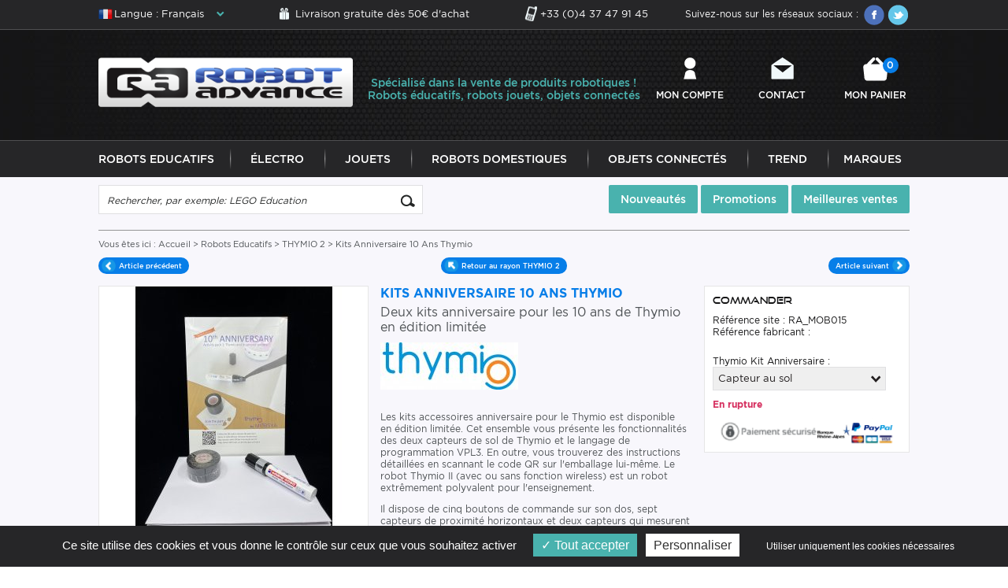

--- FILE ---
content_type: text/html; charset=ISO-8859-1
request_url: https://www.robot-advance.com/art-kits-anniversaire-10-ans-thymio-4370.htm
body_size: 11191
content:

 

<!DOCTYPE HTML PUBLIC "-//W3C//DTD HTML 4.01 Transitional//EN" "http://www.w3.org/TR/html4/loose.dtd">
<html lang="FR" xmlns:fb="http://www.facebook.com/2008/fbml">
	<head>
		<title>Kits anniversaire 10 ans Thymio avec accessoires</title>
		<meta name="Description" content="D&eacute;couvrez les deux kits accessoires pour les 10 ans de Thymio en &eacute;dition limit&eacute; : capteur au sol et de proximit&eacute;. Meilleur prix, paiement s&eacute;curis&eacute; et livraison rapide.">
		<meta name="keywords" content="Robot Advance : Kits Anniversaire 10 Ans Thymio">
		<meta http-equiv="Content-Type" content="text/html; charset=iso-8859-15">
		<meta name="identifier-url" content="https://www.robot-advance.com">
		<meta http-equiv="content-language" content="FR">
		<meta name="LANGUAGE" content="FR">
		<meta name="author" content="Robot Advance">
		<meta name="COPYRIGHT" content="www.robot-advance.com">
		<meta name="robots" content="INDEX, FOLLOW, ALL">
		<meta http-equiv="PRAGMA" content="NO-CACHE">
		<meta HTTP-EQUIV="imagetoolbar" content="no">
		<meta name="google-site-verification" content="oQo9aALA7EH1nbLHcRY2MiiPJMgtAxQT7ihLWDZCgvI" />
        <meta name="viewport" content="width=device-width, initial-scale=1, user-scalable=no"/>
		
			<link rel="alternate" href="https://www.robot-advance.com/EN/art-thymio-10-years-anniversary-kits-4370.htm" hreflang="EN" />
		
		
		
                	
        <link rel="shortcut icon" type="image/x-icon" href="./favicon.ico" />
		<!--<link href="/css-cssV1FR.css?date=19012026" rel="stylesheet" type="text/css">	-->
		<link href="/css-cssV1FR.css?1" rel="stylesheet" type="text/css">	
        <link rel="stylesheet" type="text/css" href="/css-css/global.css" />	
        <link rel="stylesheet" type="text/css" href="/css-css/fonts.css" />
        <link rel="stylesheet" href="/css-css/fontello.css" />
        <link rel="stylesheet" type="text/css" href="/css-css/mobile.css" />
        <link rel="stylesheet" type="text/css" href="/css-css/selectordie.css" />
		
		<meta name="google-site-verification" content="du-Y9H5q65mVhsypKNCWaGYWmiVpLHiCB4Uun0-SbaY" />
		
		<script type="text/javascript" src="/javascripts/tarteaucitron.js/tarteaucitron.js?update=29042019" charset="UTF-8"></script>
		<script type="text/javascript">
			
			var tarteaucitronForceLanguage = 'fr';
				
			 tarteaucitron.init({
				  "privacyUrl": "", /* Privacy policy url */

				  "hashtag": "#tarteaucitron", /* Open the panel with this hashtag */
				  "cookieName": "tarteaucitron", /* Cookie name */
			
				  "orientation": "bottom", /* Banner position (top - bottom) */
			   
				  "groupServices": false, /* Group services by category */
								   
				  "showAlertSmall": false, /* Show the small banner on bottom right */
				  "cookieslist": false, /* Show the cookie list */
								   
				  "closePopup": false, /* Show a close X on the banner */

				  "showIcon": true, /* Show cookie icon to manage cookies */
				  //"iconSrc": "", /* Optionnal: URL or base64 encoded image */
				  "iconPosition": "BottomRight", /* BottomRight, BottomLeft, TopRight and TopLeft */

				  "adblocker": false, /* Show a Warning if an adblocker is detected */
								   
				  "DenyAllCta" : true, /* Show the deny all button */
				  "AcceptAllCta" : true, /* Show the accept all button when highPrivacy on */
				  "highPrivacy": true, /* HIGHLY RECOMMANDED Disable auto consent */
								   
				  "handleBrowserDNTRequest": false, /* If Do Not Track == 1, disallow all */

				  "removeCredit": false, /* Remove credit link */
				  "moreInfoLink": true, /* Show more info link */

				  "useExternalCss": false, /* If false, the tarteaucitron.css file will be loaded */
				  "useExternalJs": false, /* If false, the tarteaucitron.js file will be loaded */

				  //"cookieDomain": ".my-multisite-domaine.fr", /* Shared cookie for multisite */
								  
				  "readmoreLink": "", /* Change the default readmore link */

				  "mandatory": true, /* Show a message about mandatory cookies */
				});

			tarteaucitron.user.gajsUa = 'UA-8003832-1';
			<!-- tarteaucitron.user.gajsMore = function () { _gaq.push(['_setDomainName', '".robot-advance.com"']);  }; -->
			tarteaucitron.user.gajsMore = function () { _gaq.push(['_setDomainName', '".robot-advance.com"']);  };
			(tarteaucitron.job = tarteaucitron.job || []).push('gajs');
			
			<!-- //tarteaucitron.user.adwordsremarketingId = 1015033732; -->
			<!-- //(tarteaucitron.job = tarteaucitron.job || []).push('googleadwordsremarketing'); -->
			
			//enlevé avec Flo, remettre si test non convaiquant
			<!--  -->
			<!-- (tarteaucitron.job = tarteaucitron.job || []).push('googleadwordsconversion'); -->
			
			tarteaucitron.user.addthisPubId = 'xa-4f6c3b0c466bc616';
			(tarteaucitron.job = tarteaucitron.job || []).push('addthis');
			
			(tarteaucitron.job = tarteaucitron.job || []).push('facebooklikebox');
			
			(tarteaucitron.job = tarteaucitron.job || []).push('youtube');
			(tarteaucitron.job = tarteaucitron.job || []).push('clic2drive');
			(tarteaucitron.job = tarteaucitron.job || []).push('iziflux');
			
			
			tarteaucitron.user.googletagmanagerId = 'GTM-WT739RD';
			(tarteaucitron.job = tarteaucitron.job || []).push('googletagmanager');
			
			tarteaucitron.user.facebookpixelId = '251579646082167'; tarteaucitron.user.facebookpixelMore = function () { 
			/* add here your optionnal facebook pixel function */ 
			
			fbq('track', 'PageView');
			};
			(tarteaucitron.job = tarteaucitron.job || []).push('facebookpixel');
        </script>
		
		<script SRC="include/fonctions.js" type="text/javascript"></script>
		<script type="text/javascript" SRC="/javascripts/jquery/jquery-1.7.2.min.js" charset="utf-8"></script>
		<script type="text/javascript" SRC="/javascripts/jquery/jquery.validate.js" charset="utf-8"></script>		
        <script type="text/javascript" language="javascript" src="/javascripts/jquery-migrate-1.2.1.min.js"></script>
		<script type="text/javascript" language="javascript" src="/javascripts/slick.min.js"></script>
        <script type="text/javascript" language="javascript" src="/javascripts/pi.init.tab.js"></script>
        <script type="text/javascript" language="javascript" src="/javascripts/pi.tab.js"></script>
        <script type="text/javascript" language="javascript" src="/javascripts/selectordie.min.js"></script>
        <script type="text/javascript" language="javascript" src="/javascripts/jQueryRotate.js"></script>
        <script type="text/javascript" language="javascript" src="/javascripts/pi.accordion.min.js"></script>
        <script SRC="js-fonctions_V2.js" type="text/javascript"></script>
		<script type="text/javascript" src="/javascripts/thickbox/thickboxV2010.js"></script>
		<style type="text/css" media="all">@import "/javascripts/thickbox/thickbox.css";</style>
		<script SRC="js-fonctions.js" type="text/javascript"></script>
        <script SRC="js-modernizr_2.5.3.js" type="text/javascript"></script>
        <script SRC="js-yepnope.1.5.4-min.js" type="text/javascript"></script>
		
		<script SRC="commun.js?12032021" type="text/javascript"></script>
		
		
		
		
        		
		
		
        
        	
		
			<script SRC="article.js" type="text/javascript"></script>
            <link type="text/css" href="/javascripts/prettyPhoto/css/prettyPhoto.css" rel="stylesheet" media="screen" charset="utf-8">
            <script type="text/javascript" src="/javascripts/prettyPhoto/js/jquery.prettyPhoto.js" charset="utf-8"></script>
		
		
        
				
			
			
				
		
		
		
		
		<!-- Google tag (gtag.js) -->
        <script async src="https://www.googletagmanager.com/gtag/js?id=G-ZJ3WQC42CC"></script>
        <script>
          window.dataLayer = window.dataLayer || [];
          function gtag(){dataLayer.push(arguments);}
          gtag('js', new Date());

          gtag('config', 'G-ZJ3WQC42CC');
        </script>
        
        
        
        
        
        
    
        
        
        
        
        
        
        
        
        

	</head>
    <body class="article">
		<!-- Google Tag Manager (noscript) -->
		<noscript><iframe src="https://www.googletagmanager.com/ns.html?id=GTM-WT739RD"height="0" width="0" style="display:none;visibility:hidden"></iframe></noscript>
		<!-- End Google Tag Manager (noscript) -->



  	<section class="big_wrapper">
    	<div class="top_header">
            <div class="pi-section pi-no-padding">
            	
                    <div class="lang_header">
                        <div class="lang_activ"><span class="lang_FR">Langue : Fran&ccedil;ais</span></div>
                        <ul>
                          
                                <li><a href="https://www.robot-advance.com/EN/art-thymio-10-years-anniversary-kits-4370.htm" title="Anglais" class="lang_EN">Langue : Anglais</a></li>
                            
                        </ul>
                    </div>
            
                <div class="livraison_top"><a href="ins-livraison-offerte-des-50e-d-achat-61.htm" title="Livraison gratuite d&egrave;s 50&#x20ac; d'achat">Livraison gratuite d&egrave;s 50&#x20ac; d'achat</a></div>
                <div class="telTop"><a href="tel:+33 (0)4 37 47 91 45" title="+33 (0)4 37 47 91 45">+33 (0)4 37 47 91 45</a></div>
                <div class="social_top">
                    <span>Suivez-nous sur les r&eacute;seaux sociaux :</span>
                    <a href="https://www.facebook.com/pages/Robot-Advancecom/136482619717864?ref=tn_tnmn" target="_blank" title="Facebook"><img src="template-ico_facebook.png" alt="" class="jQueryRotate" /></a>
                    <a href="https://twitter.com/RobotAdvance" target="_blank" title="Twitter"><img src="template-ico_twitter.png" alt="" class="jQueryRotate" /></a>
                    <div class="clear"></div>
                </div>
                <div class="clear"></div>
            </div>
        </div>
        <div class="header_Wrapper">
            <div class="header">
                <div class="pi-section pi-no-padding">
                    <div class="pi-row">
                        <div class="pi-col-md-4 pi-col-sm-4">
                            <div class="logo"><a href="./" title="Robot Advance"><img src="template-logo_new_FR.png" alt="Robot Advance" /></a></div>
                        </div>
                        <div class="pi-col-md-4 pi-no-padding pi-hidden-sm">
                            <div class="texte_perso_header">
		<p>Spécialisé dans la vente de produits robotiques ! Robots éducatifs, robots jouets, objets connectés</p>

	</div>
                        </div>
                        <div class="pi-col-md-4 pi-col-sm-8">
                            <div class="menu_top">
                                <div class="pi-row">
                                    <div class="pi-col-md-4 pi-col-3xs-3 pi-text-center pi-visible-sm">
                                        <a href="#" title="" class="menuItem menu_button">MENU</a>
                                    </div>
                                    <div class="pi-col-md-4 pi-col-3xs-3 pi-text-center">
                                        <a href="client.htm" title="Mon compte" class="menuItem menu_user">Mon compte</a>
                                    </div>
                                    <div class="pi-col-md-4 pi-col-3xs-3 pi-text-center">
                                        <a href="ins-contact-1.htm" title="Contact" class="menuItem menu_mail">Contact</a>
                                    </div>
                                    <div class="pi-col-md-4 pi-col-3xs-3 pi-text-center">
                                        
                                            <a href="cde1.php" title="Mon panier" class="menuItem menu_panier">Mon panier <em>0</em></a>
                                        
                                    </div>
                                </div>
                            </div>
                        </div>
                    </div>
                </div>
            </div>
            <div class="navWrapper">
                <div class="navBox">
                	
                        
                            <ul class="onglets">
                                
                                	<li class="navItem"><a href="cat-robots-educatifs-1.htm" title="Robots Educatifs" class="navLink">Robots Educatifs</a></li>
                                
                                	<li class="navItem"><a href="cat-electro-304.htm" title="Électro" class="navLink">Électro</a></li>
                                
                                	<li class="navItem"><a href="cat-jouets-224.htm" title="Jouets" class="navLink">Jouets</a></li>
                                
                                	<li class="navItem"><a href="cat-maison-153.htm" title="Robots Domestiques" class="navLink">Robots Domestiques</a></li>
                                
                                	<li class="navItem"><a href="cat-objets-connectes-136.htm" title="Objets Connectés" class="navLink">Objets Connectés</a></li>
                                
                                	<li class="navItem"><a href="cat-trend-292.htm" title="Trend" class="navLink">Trend</a></li>
                                
                                <li class="navItem"><a href="marques.htm" title="Marques" class="navLink">Marques</a></li>
                            </ul>
                    	
                    
                    <div class="clear"></div>
                </div>
            </div>
        </div>
			<!-- Phrase Admin -->
				
	
		<div class="phraseAdminHome hidden-768">
			<div class="phraseAdminHomeContent">
				
				
			</div>
		</div>
	
		
	
			
		
        <div class="page">
        	<!--div class="texteperso_index bandeau"><p>Le serveur h&eacute;bergeant le site internet robot-advance.com se trouvait dans le b&acirc;timent incendi&eacute; d'OVH &agrave; Strasbourg. Tout est aujourd'hui revenu dans l'ordre mais vous pouvez nous contacter directement par mail ou t&eacute;l&eacute;phone si vous notez des probl&egrave;mes de connexion ou sur votre commande pass&eacute;e le 09/03/2020 - <a href="https://www.robot-advance.com/actualite-robot-advance-impacte-par-l-incendie-ovh-223.htm" title="En savoir plus">En savoir plus</a></p></div-->
        	<div class="pi-row">
                <div class="pi-col-sm-5">
                    <div class="searchBox">
                        <form class="recherche" name="formu_rech" action="rechercher.htm" method="post">
                        	<input name="action" value="search" type="hidden">
                            <input type="text" class="s_text" name="qm" value="Rechercher, par exemple: LEGO Education" onfocus="if (this.value==this.defaultValue) this.value = ''" onblur="if (this.value=='') this.value = this.defaultValue" />
                            <input type="submit" value="" class="s_submit" />
                            <div class="clear"></div>
                        </form>
                    </div>
                </div>
                <div class="pi-col-sm-7">
                    <div class="menu_top_produit">
                        <a href="top-recapitulatif-des-nouveautes-2.htm" title="Nouveaut&eacute;s">Nouveaut&eacute;s</a>
                        <a href="top-recapitulatif-des-promotions-3.htm" title="Promotions">Promotions</a>
                        <a href="top-recapitulatif-des-meilleurs-ventes-1.htm" title="Meilleures ventes">Meilleures ventes</a>
                    </div>
                </div>
            </div>
	
		

<div class="arianeCateg">
    
    <div class="arianeBox">
        Vous &ecirc;tes ici : <ol itemscope itemtype="http://schema.org/BreadcrumbList"><li itemprop="itemListElement" itemscope itemtype="http://schema.org/ListItem"><a href="/" itemprop="item" title="Accueil"><span itemprop="name">Accueil</span></a><meta itemprop="position" content="1" /></li>
							 > 
							<li itemprop="itemListElement" itemscope itemtype="http://schema.org/ListItem"><a itemprop="item" href="cat-robots-educatifs-1.htm" title="Robots Educatifs"><span itemprop="name">Robots Educatifs</span></a>
                <meta itemprop="position" content="2" /></li>
				 > 
				<li itemprop="itemListElement" itemscope itemtype="http://schema.org/ListItem"><a itemprop="item" href="cat-thymio-2-149.htm" title="THYMIO 2"><span itemprop="name">THYMIO 2</span></a>
                <meta itemprop="position" content="3" /></li>
				 > 
				
				
				Kits Anniversaire 10 Ans Thymio</ol>
    </div>

</div>
<div id="contenuArticle">
<div id="fb-root"></div>
<script type="text/javascript">

    $(document).ready(function() {
        $('.ico_social').partager();
        
        $(".articleCaracteristique").selectOrDie({
            customClass: "selectPerso"
        }); 
        /* Article slider */
        $('.articleConseil_list').slick({
            slidesToShow: 4,
            slidesToScroll: 4,
            dots: false,
            arrows :true,
            autoplay: false,
            infinite: true,
            slide: 'div',
            cssEase: 'linear',
            adaptiveHeight: true,
            responsive: [
                {
                  breakpoint: 992,
                  settings: {
                    slidesToShow: 3,
                    slidesToScroll: 3,
                    arrows :true
                  }
                },
                {
                  breakpoint: 768,
                  settings: {
                    slidesToShow: 2,
                    slidesToScroll: 2,
                    arrows :true
                  }
                },
                {
                  breakpoint: 520,
                  settings: {
                    slidesToShow: 1,
                    slidesToScroll: 1,
                    arrows :true
                  }
                }]
        });
        
        $('.supp_slide').slick({
            slidesToShow: 3,
            slidesToScroll: 1,
            dots: false,
            arrows: true,
            autoplay: false,
            infinite: false,
            slide: 'div',
            cssEase: 'linear',
            adaptiveHeight: true
        });
    });
</script>
<!--div class="richsnippet" itemscope itemtype="http://schema.org/Product"-->
<div class="richsnippet">
    <meta itemprop="url" content="art-kits-anniversaire-10-ans-thymio-4370.htm" />
    <meta itemprop="image" content="https://www.robot-advance.com/ar-kits-anniversaire-10-ans-thymio-4370.jpg" />
    <div class="navig_article">
        <div class="pi-row">
            <div class="pi-col-3xs-4">
                
                    <div class="prev_article">
                        <a href="art-pack-education-valise-thymio-2-ai-6-robots-4964.htm" title="Pack Education Valise Thymio 2 AI - 6 Robots" rel="nofollow"><span>Article pr&eacute;c&eacute;dent</span></a>
                    </div>
                
            </div>
            <div class="pi-col-3xs-4">
                <div class="backTo">
                    <a href="cat-thymio-2-149.htm" title="Retour au rayon"><span>Retour au rayon THYMIO 2</span></a>
                </div>
            </div>
            <div class="pi-col-3xs-4">
                
                    <div class="next_article">
                        <a href="art-piste-decouverte-yeti-pour-thymio-1910.htm" title="Piste Découverte Yéti Pour Thymio" rel="nofollow"><span>Article suivant</span></a>
                    </div>
                
            </div>
        </div>
    </div>
    <div class="contenu_article">
        <div class="pi-row pi-no-margin">
            <div class="pi-col-md-4 pi-col-sm-6 pi-no-padding photo_article" id ="photo_caract" >
                 
                <div >
                    <div class="bigImage">
                        <a href="oric-kits-anniversaire-10-ans-thymio-capteur-au-sol-3128.jpg" class="prettyPhoto" rel="prettyPhoto[galArt]" id="bigLink"><img  id="big" title="Kits anniversaire 10 ans Thymio" src="arc-kits-anniversaire-10-ans-thymio-capteur-au-sol-3128.jpg" alt="Kits anniversaire 10 ans Thymio"></a>
                        <a class="zoomImage" href="#" onclick="lunchZoom('bigLink'); return false;" title=""><img src="template-loupe_FR.png" alt="" /></a>
                    </div>
               
                        <input id="tot_photoBit" type="hidden" value="">
                        <div class="photo_supp">
                            <div class="supp_slide">
                                
                            </div>
                        </div>
                    
                </div>
                <div class="divers_lien">
                    <ul>
                        <li>
                            <form class="produit_imprimer" name="formPDF" method="post" enctype="multipart/form-data"> 
                                <input type="hidden" value="pdfarticle" name="actionpdf">
                                <input type="submit" class="print_article" value="Imprimer" />
                            </form>
                        </li>
                        <li class="link_middle">
                            <a href="recommander.php?artid=4370&keepThis=true&TB_iframe=true&height=450&width=320" class="sendToFriend thickbox" rel="nofollow">Envoyer &agrave; un(e) ami(e)</a>
                        </li>
                        <li><a href="#" onclick="Javascript:window.external.AddFavorite('https://www.robot-advance.com/', 'Robot Advance') ;;" class="addToFav">Ajouter &agrave; mes favoris</a></li>
                    </ul>
                    <div class="clear"></div>
                </div>
                <div class="article_social">
                
                    <div class="ico_social">

                        <div class="addthis_toolbox2 addthis_default_style">
                            <a href="#" class="addthis_button_preferred_1"></a>
                            <a href="#" class="addthis_button_preferred_2"></a>
                            <a href="#" class="addthis_button_preferred_3"></a>
                            <a href="#" class="addthis_button_preferred_4"></a>
                            <a class="addthis_button_compact"></a>
                        </div>
                        
                        <!--
                        // Addthis
                        // DÃ©sactivÃ© pour tarteaucitron
                        
                        <script type="text/javascript" src="https://s7.addthis.com/js/250/addthis_widget.js#pubid=xa-4f6c3b0c466bc616"></script>
                        -->
                        <!-- Nouveau marqueur tarteaucitron -->
                        <div class="addthis_sharing_toolbox"></div>
                        
                    </div>
                    
                    <div class="likeBox">
                    
                        <!--
                        // Facebook Like
                        // DÃ©sactivÃ© pour tarteaucitron
                        
                        <div class="fb-like" data-href="https://www.facebook.com/pages/Robot-Advancecom/136482619717864?ref=tn_tnmn" data-width="70" data-layout="button" data-action="like" data-show-faces="true" data-share="false"></div>
                        -->
                        <!-- Nouveau marqueur tarteaucitron -->
                        <div class="fb-like fb-like-box" data-href="https://www.facebook.com/pages/Robot-Advancecom/136482619717864?ref=tn_tnmn" data-width="70" data-layout="button" data-action="like" data-show-faces="true" data-share="false"></div>
                    
                    </div>
                    
                    <div class="clear"></div>
                </div>
            </div>
            <div class="pi-col-md-8 pi-col-sm-6 pi-no-padding">
                <div class="article_details">
                    <h1 class="article_lib" itemprop="name">Kits Anniversaire 10 Ans Thymio</h1>
                    <div class="article_titre2">Deux kits anniversaire pour les 10 ans de Thymio en édition limitée</div>
                    <div class="article_marque">
                        <a href="marque-thymio-104.htm" title="Thymio"><img src="marque-thymio-104.jpg" alt="Thymio" class="image_marque_article"></a>
                    </div>
                    <div class="article_description">
                        <p>Les kits accessoires anniversaire pour le&nbsp;Thymio&nbsp;est disponible en&nbsp;&eacute;dition limit&eacute;e. Cet ensemble vous pr&eacute;sente les fonctionnalit&eacute;s des deux capteurs de sol de&nbsp;Thymio&nbsp;et le langage de programmation VPL3. En outre, vous trouverez des instructions d&eacute;taill&eacute;es en scannant le code QR sur l&#39;emballage lui-m&ecirc;me. Le robot&nbsp;Thymio&nbsp;II (avec ou sans fonction wireless) est un robot extr&ecirc;mement polyvalent pour l&#39;enseignement.</p>

<p>Il dispose de cinq boutons de commande sur son dos, sept capteurs de proximit&eacute; horizontaux et deux capteurs qui mesurent la distance au sol. Le robot comprend &eacute;galement un acc&eacute;l&eacute;rom&egrave;tre, un capteur de temp&eacute;rature, un microphone, diverses lumi&egrave;res LED et de nombreux autres attributs.<br />
&nbsp;</p>

                    </div>
                    <div class="article_read_more">
                        <a href="#description_detaille" title="Lire la suite">&gt; Lire la suite</a>
                    </div>
                </div>
                <div class="articleRight" itemscope itemtype="http://data-vocabulary.org/Offer">
                    <meta itemprop="currency" content="EUR" />
                    <meta itemprop="seller" content="www.robot-advance.com" />
                    <meta itemprop="identifier" content="RA_MOB015" />
                    
                    
                    
                    
                    
                        <form class="produit_formu" name="formuadd" action="" method="post"> 
                            <input type="hidden" id="artid" name="artid" value="4370">
                            <input type="hidden" name="action" value="addpanier"> 
                            <div class="caracteristicBox">
                                <div class="caracteristicBox_lib">Commander</div>
                                R&eacute;f&eacute;rence site : RA_MOB015<br>
                            R&eacute;f&eacute;rence fabricant : <br><br>
                                
                                    
                                        <div class="caractBox">
                                            <label>Thymio Kit Anniversaire :</label>
                                            <div class="caractSelect">
                                                <select class="articleCaracteristique" name="lst_157" id="lst_157" onchange="Javascript: afficherArticle(4370, 'changerCaract',$(this).val());" ><option title="" value="647" selected>Capteur au sol</option><option title="" value="648">capteur de proximité</option></select>
                                                <input type="hidden" name="caracteristique" id="157" value="157" />
                                                <input type="hidden" name="artidonchange" id="artidonchange" value = "4370"/>
                                            </div>
                                            <div class="clear"></div>
                                        </div>
                                    
                                    
                                
                                <div class="etat_stock">
                                    <strong class="non_dispo">En rupture</strong>
                                    <meta itemprop="itemCondition" content="new" />
                                    <meta itemprop="availability" content="out_of_stock" />
                                </div>
                                <!--div class="delai_livraison">Commande exp&eacute;di&eacute;e sous 48h</div-->
                                <div class="article_prix">
                                    
                                        <meta itemprop="price" content="0 &euro;" />
                                    
                                    
                                    
                                    
                                </div>
                                <div class="ico_pay">
                                    <a href="ins-paiement-en-ligne-securise-28.htm" title"Paiement s&eacute;curis&eacute;"><img src="template-pay_article_FR.png" alt="" /></a>
                                </div>
                            </div>
                        </form>
                    
                    
                    <div class="clear"></div>
                </div>
                <div class="clear"></div>
            </div>
        </div>
        <div class="tab_description_article">
            <div id="description_detaille" class="description_detaille"></div>
            <ul class="pi-tabs-navigation">
                <li class="tabArticleOnglet tabOnget1 pi-active"><a href="#tab_desc">Description d&eacute;taill&eacute;e</a></li>
                <li class="tabArticleOnglet tabOnget2"><a href="#tab_contenu">Contenu du produit</a></li>
                <li class="tabArticleOnglet tabOnget3"><a href="#tab_video">Vid&eacute;o</a></li>
            </ul>
            <div class="clear"></div>
            <div class="pi-tabs-content">
                <div class="pi-tab-pane pi-active" id="tab_desc">
                
                        <h2>Kits anniversaire Thymio en &eacute;dition limit&eacute;e</h2>

<p>Les kits accessoires anniversaire pour le&nbsp;Thymio&nbsp;est disponible en&nbsp;&eacute;dition limit&eacute;e. Cet ensemble vous pr&eacute;sente les fonctionnalit&eacute;s des deux capteurs de sol de&nbsp;Thymio&nbsp;et le langage de programmation VPL3. En outre, vous trouverez des instructions d&eacute;taill&eacute;es en scannant le code QR sur l&#39;emballage lui-m&ecirc;me.</p>

<p>Le robot&nbsp;Thymio&nbsp;II (avec ou sans fonction wireless) est un robot extr&ecirc;mement polyvalent pour l&#39;enseignement.&nbsp;Il dispose de cinq boutons de commande sur son dos, sept capteurs de proximit&eacute; horizontaux et deux capteurs qui mesurent la distance au sol. Le robot comprend &eacute;galement un acc&eacute;l&eacute;rom&egrave;tre, un capteur de temp&eacute;rature, un microphone, diverses lumi&egrave;res LED et de nombreux autres attributs.</p>

<p><span style="color:#FF0000;"><strong>ATTENTION : le robot Thymio n&#39;est pas inclus dans les kits accessoires anniversaire.</strong></span></p>

<p style="text-align: center;"><img alt="Kit anniversaire Thymio" src="https://www.robot-advance.com/userfiles/www.robot-advance.com/images/Thymio%20kit%20anniversaire%2010%20ans.JPG" /></p>

<p><strong>Deux kits disponibles :</strong></p>

<ul>
	<li><u>Pack anniversaire capteurs au sol Thymio</u></li>
</ul>

<p>Un pack d&rsquo;accessoires pour vous aider &agrave; d&eacute;couvrir comment fonctionnent les capteurs au sol de Thymio.&nbsp;Cette bo&icirc;te contient des accessoires qui vous aideront &agrave; explorer le fonctionnement des capteurs de proximit&eacute; verticaux de Thymio.&nbsp;Un livret d&rsquo;activit&eacute;s fournit les explications pour l&rsquo;enseignant, ainsi que des exercices et des fiches &agrave; imprimer pour les &eacute;l&egrave;ves. Les activit&eacute;s comprennent des d&eacute;fis sans programmation, et l&rsquo;introduction &agrave; la programmation en VPL3.</p>

<p>Vous pouvez t&eacute;l&eacute;charger le livret sur <a href="https://www.thymio.org/fr/activite-vpl3-thymio-et-ses-capteurs-de-sol/" target="_blank">la page d&eacute;di&eacute;e</a>.</p>

<p>Pour rendre votre exp&eacute;rience plus ludique, ce pack contient des accessoires pour dessiner des pistes pour le robot, et le livret d&rsquo;activit&eacute;s contient un Thymio chablon &agrave; d&eacute;couper pour mieux comprendre la d&eacute;tection des lignes!</p>

<p><strong>Contenu :&nbsp;1 poster de taille A1 sur lequel dessiner vos pistes /&nbsp;1 rouleau de ruban adh&eacute;sif noir /&nbsp;1 feutre noir large</strong></p>

<ul>
	<li>
	<p><u>Pack anniversaire&nbsp;capteurs de proximit&eacute;&nbsp;Thymio</u></p>
	</li>
</ul>

<p>Un pack d&#39;accessoires pour vous faire d&eacute;couvrir le fonctionnement des capteurs de proximit&eacute; de Thymio !&nbsp;Un pack anniversaie Thymio pour accompagner votre d&eacute;couverte des capteurs de Thymio !&nbsp;Ce coffret contient des accessoires qui vous permettront d&#39;explorer le fonctionnement des capteurs de proximit&eacute; horizontaux de Thymio.</p>

<p>Un livret d&#39;activit&eacute;s fournit des explications pour l&#39;enseignant ainsi que des exercices et des impressions pour les &eacute;l&egrave;ves. Les activit&eacute;s comprennent des d&eacute;fis sans programmation, et une introduction &agrave; la programmation du VPL3.&nbsp;Vous pouvez t&eacute;l&eacute;charger le livret depuis <a href="https://www.thymio.org/vpl3-activity-thymio-its-proximity-sensors/" target="_blank">la page d&eacute;di&eacute;e</a>.</p>

<p>Pour enrichir votre exp&eacute;rience, l&#39;emballage contient des accessoires pour construire des murs pour le robot, des r&eacute;flecteurs de lumi&egrave;re, ainsi qu&#39;une carte SD qui vous permettra de donner des effets sonores personnalis&eacute;s &agrave; Thymio !</p>

<p><strong>Contenu :&nbsp;3 autocollants r&eacute;flecteurs /&nbsp;1 carte m&eacute;moire microSD&nbsp;/&nbsp;20 supports d&#39;obstacles</strong></p>

                    
                </div>
                <div class="pi-tab-pane" id="tab_contenu">
                    
                        <p><strong><span style="color:#FF0000;">AVERTISSEMENT : le robot Thymio n&#39;est pas inclus dans les kits d&#39;accessoires d&#39;anniversaire.</span></strong></p>

<p><strong>Pack Anniversaire Capteur au sol Thymio</strong></p>

<p>Contenu : 1 poster A1 sur lequel dessiner vos lignes / 1 rouleau de ruban adh&eacute;sif noir / 1 grand feutre noir.</p>

<p><strong>Pack anniversaire capteur de proximit&eacute; Thymio</strong></p>

<p>Contenu : 3 autocollants r&eacute;flecteurs / 1 carte m&eacute;moire microSD / 20 supports d&#39;obstacles</p>

                    
                </div>
                <div class="pi-tab-pane" id="tab_video">
                    
                </div>
            </div>
        </div>
    </div>
</div>
</div>

<div class="articleConseil">
	<div class="articleConseil_lib"><span>Produits compl&eacute;mentaires</span></div>
    <div class="articleConseil_list">
    	
            <div class="conseilBit">
                <div class="articleBit">
                    <div class="articleBit_ima">
                        
                        <div class="etiquette"><img class="etiquette_1" src="https://www.robot-advance.com/etiquette-1FR.png" alt="Top vente"></div>
                        <a href="art-thymio-2-wireless-1741.htm" title="Thymio 2 Wireless"><img  src="https://www.robot-advance.com/aco-thymio-2-wireless-1741.jpg" alt="Thymio 2 Wireless"></a>
                    </div>
                    <h3 class="articleBit_lib"><a href="art-thymio-2-wireless-1741.htm" title="Thymio 2 Wireless">Thymio 2 Wireless</a></h3>
                    <div class="articleBit_titre2">Robot éducatif programmable</div>
                    <div class="articleBit_state">
					
						<a href="art-thymio-2-wireless-1741.htm" title="Thymio 2 Wireless"><span class="en_stock">Disponible</span></a>
					
					
					
					
					
                    </div>
                    <div class="articleBit_price">
                        
                        
                            <strong class="prix_promo">195,42 &euro;</strong>
                        
                        
                    </div>
                    <div class="clear"></div>
                </div>
            </div>
        
            <div class="conseilBit">
                <div class="articleBit">
                    <div class="articleBit_ima">
                        
                        <div class="etiquette"></div>
                        <a href="art-piste-decouverte-yeti-pour-thymio-1910.htm" title="Piste Découverte Yéti Pour Thymio"><img  src="https://www.robot-advance.com/aco-piste-decouverte-yeti-pour-thymio-1910.jpg" alt="Piste Découverte Yéti Pour Thymio"></a>
                    </div>
                    <h3 class="articleBit_lib"><a href="art-piste-decouverte-yeti-pour-thymio-1910.htm" title="Piste Découverte Yéti Pour Thymio">Piste Découverte Yéti Pour Thymio</a></h3>
                    <div class="articleBit_titre2">Accessoire Thymio</div>
                    <div class="articleBit_state">
					
						<a href="art-piste-decouverte-yeti-pour-thymio-1910.htm" title="Piste Découverte Yéti Pour Thymio"><span class="en_stock">Disponible</span></a>
					
					
					
					
					
                    </div>
                    <div class="articleBit_price">
                        
                        
                            <strong class="prix_promo">26,60 &euro;</strong>
                        
                        
                    </div>
                    <div class="clear"></div>
                </div>
            </div>
        
            <div class="conseilBit">
                <div class="articleBit">
                    <div class="articleBit_ima">
                        
                        <div class="etiquette"></div>
                        <a href="art-thymio-challenge-activities-1931.htm" title="Thymio Challenge Activities"><img  src="https://www.robot-advance.com/aco-thymio-challenge-activities-1931.jpg" alt="Thymio Challenge Activities"></a>
                    </div>
                    <h3 class="articleBit_lib"><a href="art-thymio-challenge-activities-1931.htm" title="Thymio Challenge Activities">Thymio Challenge Activities</a></h3>
                    <div class="articleBit_titre2">Accessoire Thymio</div>
                    <div class="articleBit_state">
					
						<a href="art-thymio-challenge-activities-1931.htm" title="Thymio Challenge Activities"><span class="en_stock">Disponible</span></a>
					
					
					
					
					
                    </div>
                    <div class="articleBit_price">
                        
                        
                            <strong class="prix_promo">45,90 &euro;</strong>
                        
                        
                    </div>
                    <div class="clear"></div>
                </div>
            </div>
        
            <div class="conseilBit">
                <div class="articleBit">
                    <div class="articleBit_ima">
                        
                        <div class="etiquette"></div>
                        <a href="art-telecommande-a-infrarouge-pour-robot-thymio-1742.htm" title="Télécommande A Infrarouge Pour Robot Thymio"><img  src="https://www.robot-advance.com/aco-telecommande-a-infrarouge-pour-robot-thymio-1742.png" alt="Télécommande A Infrarouge Pour Robot Thymio"></a>
                    </div>
                    <h3 class="articleBit_lib"><a href="art-telecommande-a-infrarouge-pour-robot-thymio-1742.htm" title="Télécommande A Infrarouge Pour Robot Thymio">Télécommande A Infrarouge Pour Robot</a></h3>
                    <div class="articleBit_titre2">Accessoire Thymio</div>
                    <div class="articleBit_state">
					
						<a href="art-telecommande-a-infrarouge-pour-robot-thymio-1742.htm" title="Télécommande A Infrarouge Pour Robot"><span class="en_stock">Disponible</span></a>
					
					
					
					
					
                    </div>
                    <div class="articleBit_price">
                        
                        
                            <strong class="prix_promo">15,30 &euro;</strong>
                        
                        
                    </div>
                    <div class="clear"></div>
                </div>
            </div>
        
            <div class="conseilBit">
                <div class="articleBit">
                    <div class="articleBit_ima">
                        
                        <div class="etiquette"></div>
                        <a href="art-kit-wireless-diy-thymio-1879.htm" title="Kit Wireless DIY Thymio"><img  src="https://www.robot-advance.com/aco-kit-wireless-diy-thymio-1879.jpg" alt="Kit Wireless DIY Thymio"></a>
                    </div>
                    <h3 class="articleBit_lib"><a href="art-kit-wireless-diy-thymio-1879.htm" title="Kit Wireless DIY Thymio">Kit Wireless DIY Thymio</a></h3>
                    <div class="articleBit_titre2">Accessoire Thymio</div>
                    <div class="articleBit_state">
					
						<a href="art-kit-wireless-diy-thymio-1879.htm" title="Kit Wireless DIY Thymio"><span class="en_stock">Disponible</span></a>
					
					
					
					
					
                    </div>
                    <div class="articleBit_price">
                        
                        
                            <strong class="prix_promo">59,90 &euro;</strong>
                        
                        
                    </div>
                    <div class="clear"></div>
                </div>
            </div>
        
    </div>
</div>

<div class="pi-row" style="margin-bottom:3%;">
<div class="pi-col-xs-6">
        <div class="autopromo" id="autopromo_6">	  
		  <div class="autopromo1"><a href="https://www.robot-advance.com/cat-robots-aspirateurs-irobot-roomba-155.htm"><img src="autopromo-104.png" alt="" style="display:block;"></a></div>
		</div>
</div>
   
	<div class=" pi-col-xs-6">
		
		<div class="autopromo_right_img"><a href="https://www.robot-advance.com/cat-exost-voitures-telecommandees-223.htm"><img src="autopromo-152.png" alt="" style="display:block;"></a></div>
		
	</div>
</div>

<script type="application/ld+json">
{
  "@context": "https://schema.org/",
  "@type": "Product",
  "name": "Kits Anniversaire 10 Ans Thymio",
  "description" : "Les kits accessoires anniversaire pour le?Thymio?est disponible en??dition limit?e. Cet ensemble vous pr?sente les fonctionnalit?s des deux capteurs de sol de?Thymio?et le langage de programmation VPL3.",
  "sku" : "4370",
  "url" : "https://www.robot-advance.com/art-kits-anniversaire-10-ans-thymio-4370.htm",
  "image" : "https://www.robot-advance.com/ori-kits-anniversaire-10-ans-thymio-4370.jpg",
  "brand" : "Thymio",
  "offers": {
    "@type": "Offer",
    "priceCurrency": "EUR",
    "price": "0",
    "itemCondition": "https://schema.org/NewCondition",
    "availability": "https://schema.org/InStock",
    "seller": {
      "@type": "Organization",
      "name": "Robot advance"
    }}
}
</script>


			<div class="assurance_index">
                <div class="avBox avBox_1">
                    <div class="av_1">
                        <a href="ins-livraison-offerte-des-50e-d-achat-61.htm" title="">
                            <img src="template-av1.png" alt="" />
                            <span>Livraison gratuite <em>&agrave; partir de 50 &#x20ac; d'achats</em></span>
                        </a>
                    </div>
                </div>
                <div class="avBox avBox_2">
                    <div class="av_2">
                        <a href="ins-paiement-en-ligne-securise-28.htm" title="">
                            <img src="template-av2.png" alt="" />
                            <span>Paiement<br />s&eacute;curis&eacute;</span>
                        </a>
                    </div>
                </div>
                <!-- <div class="avBox avBox_3"> -->
                    <!-- <div class="av_3"> -->
                        <!-- <a href="ins-frais-de-retour-rembourses-66.htm" title=""> -->
                            <!-- <img src="template-av3.png" alt="" /> -->
                            <!-- <span>Retour gratuit<br />avec paypal</span> -->
                        <!-- </a> -->
                    <!-- </div> -->
                <!-- </div> -->
                <div class="avBox avBox_4">
                    <div class="av_4">
                        <a href="ins-espace-education-62.htm" title="">
                            <img src="template-av4.png" alt="" />
                            <span>Espace &eacute;ducation</span>
                        </a>
                    </div>
                </div>
                <div class="avBox avBox_5">
                    <div class="av_5">
                        <a href="ins-contact-1.htm" title="">
                            <img src="template-av5.png" alt="" />
                            <span>Une question?<br />Un conseil?</span>
                        </a>
                    </div>
                </div>
                <div class="clear"></div>
            </div>
		</div><!-- Fin page -->
        <div class="newsWrapper">
            <div class="newsfooter">
                <div class="newsfooter_lib">La newsletter</div>
                <div class="newsfooter_text">Recevez nos bons plans et actualit&eacute;s</div>
                <div class="newsfooter_form">
                    <form action="newsletter.htm" method="post">
                        <input name="action" value="enregistrer" type="hidden">
                        <input name="choixnewsletter" value="1" type="hidden">
                        <input type="text" name="adressenewsletter" class="n_text" value="Entrez votre adresse mail" onfocus="if (this.value==this.defaultValue) this.value = ''" onblur="if (this.value=='') this.value = this.defaultValue" />
                        <input type="submit" value="Je m'inscris" class="n_submit" />
                        <div class="clear"></div>
                    </form>
                </div>
                <div class="clear"></div>
            </div>
        </div>
        <div class="footer_wrapper">
            <div class="pi-section pi-no-padding">
                <div class="pi-row">
                    <div class="pi-col-sm-4 pi-col-xs-6">
                        <div class="pay_footer">
                            <div class="pay_footer_lib"><span>Paiement s&eacute;curis&eacute; avec :&nbsp;</span> <img src="template-logo_banque_rhone_alpes.png" alt="" /></div>
                            <div class="pay_footer_ima">
                            	<a href="ins-paiement-en-ligne-securise-28.htm" title=""><img src="template-ico_pay.png" alt="" /></a>
                            </div>
                        </div>
                    </div>
                    <div class="pi-col-sm-4 pi-col-xs-6">
                        <div class="livraison_footer">
                            <div class="livraison_footer_lib"><span>Livraison rapide avec :</span></div>
                            <div class="livraison_ima">
                            	<a href="ins-expeditions-et-retours-24.htm" title=""><img src="template-ico_trans.png" alt="" /></a>
                            </div>
                        </div>
                    </div>
                    <div class="pi-col-sm-4 clear-xs">
                    	
                            <div class="actu_footer">
                                <div class="actu_footer_lib"><span>Actualit&eacute;s :</span></div>
                                
                                    <div class="actuFooter_bit">
                                        <div class="actuFooter_bit_lib"><a href="actualites.htm" title="Robot éducatif Marty pour apprendre à coder">Robot éducatif Marty pour apprendre à coder :</a></div>
                                        <div class="actuFooter_bit_txt">
                                            <div class="newsfooter">Le codage semble inaccessible aux jeunes apprenants ? Marty robot révolutionne l&rsquo;apprentissage en rendant la programmation tactile et captivante. Ce robot ...</div> le 29/09/2025
                                        </div>
                                    </div>
                                
                            </div>
                        
                    </div>
                </div>
                <div class="menu_footer">
                    <div class="menu_footer_lib">Informations et services :</div>
                    <div class="pi-row">                        
                        <ul class="menuFoot">
                            
                                
                                    <li class="pi-col-sm-3 pi-col-xs-6"  ><a href="ins-conditions-generales-de-vente-44.htm" title="Conditions générales de vente" ><em>&bull;</em> Conditions générales de vente</a></li>
                                
                                    <li class="pi-col-sm-3 pi-col-xs-6"  ><a href="ins-livraison-offerte-des-50e-d-achat-61.htm" title="Livraison offerte dès 50€ d'achat" ><em>&bull;</em> Livraison offerte dès 50€ d'achat</a></li>
                                
                                    <li class="pi-col-sm-3 pi-col-xs-6"  ><a href="ins-espace-education-62.htm" title="Espace éducation" rel="nofollow"><em>&bull;</em> Espace éducation</a></li>
                                
                                    <li class="pi-col-sm-3 pi-col-xs-6"  ><a href="ins-livraison-et-frais-24.htm" title="Livraison et Frais" ><em>&bull;</em> Livraison et Frais</a></li>
                                
                                    <li class="pi-col-sm-3 pi-col-xs-6"  ><a href="ins-garantie-produit-3.htm" title="Garantie Produit" ><em>&bull;</em> Garantie Produit</a></li>
                                
                                    <li class="pi-col-sm-3 pi-col-xs-6"  ><a href="ins-politique-de-confidentialite-76.htm" title="Politique De Confidentialité" ><em>&bull;</em> Politique De Confidentialité</a></li>
                                
                            
                            <li class="pi-col-sm-3 pi-col-xs-6"><a href="ins-contact-1.htm" title="Contact" >Contact</a></li>
                            <li class="pi-col-sm-3 pi-col-xs-6"><a href="actualites.htm" title="Actualit&eacute;s" >Actualit&eacute;s</a></li>
                            <li class="pi-col-sm-3 pi-col-xs-6"><a href="marques.htm" title="Nos marques" >Nos marques</a></li>
                        </ul>
                    </div>
                </div>
                <div class="texteperso_footer">
                    
                        Les kits accessoires anniversaire pour le Thymio est disponible en édition limitée. Cet ensemble vous présente les fonctionnalités des deux capteurs de sol de Thymio et le langage de programmation VPL3. En outre, vous trouverez des instructions détaillées en scannant le code QR sur l&#39;emballage lui-même. Le robot Thymio II (avec ou sans fonction wireless) est un robot extrêmement polyvalent pour l&#39;enseignement.

Il dispose de cinq boutons de commande sur son dos, sept capteurs de proximité horizontaux et deux capteurs qui mesurent la distance au sol. Le robot comprend également un accéléromètre, un capteur de température, un microphone, diverses lumières LED et de nombreux autres attributs.
  Acheter  un Kits Anniversaire 10 Ans Thymio dans la catégorie [categorieracine] sur Robot Advance, expert en robotique.<br />
                    
                    
                </div>
                <div class="copyright">
                    <span>Site r&eacute;alis&eacute; par <a href="https://www.arobases.fr" rel="nofollow" title="Site r&eacute;alis&eacute; par Arobases" target="_blank">Arobases</a> - <strong>Copyright 2010-2023 www.robot-advance.com</strong></span>
                </div>
            </div>
        </div>
    </section>
    <div class="goToTop">&nbsp;</div>
        
        
        	<div class="stat">
            	<img src="./stats-4370-0.gif" border="0" alt="" /><br>
				
            </div>
        
        
		<script type="text/javascript" language="javascript">
			var w='';var x='';var y='';var z='';var v=(window.location.search.slice(1,window.location.search.length)).split("&");
			for(u=0;u<v.length;u++){t=v[u].split("=");if(t[0]=='st_izi'){w=t[1];}if(t[0]=='ct_izi'){x=t[1];}if(t[0]=='c_izi'){y=t[1];}if(t[0]=='s_izi'){z=t[1];}}
			if (w==''||x==''||y==''||z==''){}
			else {document.write(unescape("%3Cscript src='"+"https://www.stat"+w+"-iziflux.com/url2.php?ct="+x+"&c="+y+"&s="+z+"' type='text/javascript'%3E%3C/script%3E"));}
		</script>
	</body>
</html>



--- FILE ---
content_type: text/css
request_url: https://www.robot-advance.com/css-cssV1FR.css?1
body_size: 12987
content:
@import url('css-css_ajoutpanierpopup_V2.css');

iframe{max-width:100%;}
.clear{float:none!important;clear:both!important;width:0!important;height:0!important;}
ul{margin:0;padding:0;}
	ul li{list-style:none;margin:0;padding:0;}
a{border:none;outline:none;text-decoration:none;color:inherit;}
a:focus, a:hover{text-decoration:none;outline:none;}
img{border:none;max-width:100%;}
strong, b{font-family:'Gotham-Bold';font-weight:normal;}
em, i{font-family:'Gotham-BookItalic';font-style:normal;}

.assurance_index{    
	display: flex;
	justify-content: center;
	align-items: center;
}
.hidden-768{display: block;}

body{font-family:'Gotham-Book', Arial;color:#1d1d1b;font-size:12px;color:#151516;}
	.big_wrapper{background:url('template-motif_header_FR.jpg') repeat-x top #f8f7fc;}

/* Slider Slick default style */
.slick-slider { position: relative; display: block; box-sizing: border-box; -moz-box-sizing: border-box; -webkit-touch-callout: none; -webkit-user-select: none; -khtml-user-select: none; -moz-user-select: none; -ms-user-select: none; user-select: none; -ms-touch-action: pan-y; touch-action: pan-y; -webkit-tap-highlight-color: transparent; z-index:8;}

.slick-list { position: relative; overflow: hidden; display: block; margin: 0; padding: 0; z-index:9;}
.slick-list:focus { outline: none; }
.slick-loading .slick-list {}
.slick-list.dragging { cursor: pointer; cursor: hand; }


.slick-track { position: relative; left: 0; top: 0; display: block; zoom: 1; }
.slick-track:before, .slick-track:after { content: ""; display: table;}
.slick-track:after { clear: both; }
.slick-loading .slick-track { visibility: hidden; }

.slick-slide { float: left;/* height: 100%;*/ min-height: 1px; display: none; }
.slick-slide.slick-loading img { display: none; }
.slick-slide.dragging img { pointer-events: none; }
.slick-initialized .slick-slide { display: block; }
.slick-loading .slick-slide { visibility: hidden; }
.slick-vertical .slick-slide { display: block; height: auto; border: 1px solid transparent;}
.pi-tabs-content > .pi-tab-pane.pi-active {height: 100%;position: relative;display: block;}
.pi-tabs-content > .pi-tab-pane {height: 0;min-height: 0;position: relative;display: none;}
/* End Slider Slick default style */

/********************************************************************
COMMUN - COMMUN - COMMUN - COMMUN - COMMUN - COMMUN - COMMUN - COMMUN
********************************************************************/
.top_header{background-color:#262628;padding:5px 0;border-bottom:1px solid #4f4f51;}
	.lang_header{float:left;width:160px;position:relative;padding-top:5px; z-index:1000;}
		.lang_activ{background:url('template-arrow_select_FR.png') no-repeat right center;cursor:pointer;}
			.lang_FR{background:url('template-fr_flag_FR.png') no-repeat left center;display:inline-block;color:#ffffff;font-size:13px;padding-left:20px;}
			.lang_EN{background:url('template-EN.png') no-repeat left center;display:inline-block;color:#ffffff;font-size:13px;padding-left:20px;}
			.lang_header ul{position:absolute;top:30px;left:-4px;width:100%;display:none;}
				.lang_header ul li{background-color:#262628;padding-left:5px;}
				.lang_header ul li a{display:block;padding:5px 5px 5px 20px;}
	.livraison_top{float:left;margin:5px 70px 0;}
		.livraison_top a{display:inline-block;background:url('template-ico_gift_FR.png') no-repeat left center;color:#ffffff;font-size:13px;padding-left:20px;}
	.telTop{float:left;margin-top:3px;}
		.telTop a{display:inline-block;background:url('template-ico_tel_FR.png') no-repeat left center;color:#ffffff;font-size:13px;padding:2px 0 2px 20px;}
	.social_top{float:right;color:#ffffff;}
		.social_top span{float:left;margin:5px 5px 0 0;display:block;}
		.social_top a{float:left;margin:1px 2px 0;display:block;}

.header_Wrapper{background:url('template-motif_header_FR.jpg') repeat-y #151517 center;}
	.header{padding:35px 0;border-bottom:1px solid #4f4f51;
		transition:all 0.5s;-webkit-transition:all 0.5s;-moz-transition:all 0.5s;-o-transition:all 0.5s;}
		.logo{padding:}
		.texte_perso_header{color:#49b2ae;font:14px 'Gotham-Medium';text-align:center;padding:10px 0 0;}
		.menu_top{}
			.menuItem{display:inline-block;font:12px 'Gotham-Medium';text-transform:uppercase;padding-top:40px;color:#ffffff;}
			.menu_button{background:url('template-menu_btn_FR.png') no-repeat top center;}
			.menu_user{background:url('template-ico_user_FR.png') no-repeat top center;}
			.menu_mail{background:url('template-ico_mail_FR.png') no-repeat top center;}
			.menu_panier{background:url('template-ico_cart_FR.png') no-repeat top center;position:relative;}
				.menu_panier em{position:absolute;right:10px;top:0;background-color:#077ee8;width:20px;height:20px;display:inline-block;text-align:center;color:#ffffff;font:12px 'Gotham-Medium';padding-top:2px;
					border-radius:100%;-webkit-border-radius:100%;-moz-border-radius:100%;-o-border-radius:100%;}
	
	.navWrapper{background-color:#262628;}
		.navBox{margin:auto;max-width:1030px;}
			ul.onglets{}
				ul.onglets li:first-child{padding:0 20px 0 0;background:none;}
				ul.onglets li:last-child{padding:0 0 0 20px;}
				li.navItem{float:left;background:url('template-sep_menu_FR.png') no-repeat left center;padding:0 26px;}
					a.navLink{padding:15px 0;color:#ffffff;font:14px 'Gotham-Medium';text-transform:uppercase;display:inline-block;}
					a.navLink:hover{color:#49b2ae;}
		
.phraseAdminHome{width: 100%;background-color: #262628;}
	.phraseAdminHomeContent{text-align: center;color:#2DA4AE;font-size: 16px;max-width: 1120px;margin: auto;}
		.phraseAdminHomeContent p{margin: 0;color:#2DA4AE;font-size: 16px;}


@media only screen and (min-width:1030px) {
	.big_wrapper.paddingTop{padding-top:110px;}
	.header_Wrapper.headerFixed{position:fixed;width:100%;top:0;left:0;z-index:1000;}
		.header_Wrapper.headerFixed .header{padding:10px 0;
			transition:all 0.5s;-webkit-transition:all 0.5s;-moz-transition:all 0.5s;-o-transition:all 0.5s;}
		.header_Wrapper.headerFixed .logo img{width:200px;
			transition:all 0.5s;-webkit-transition:all 0.5s;-moz-transition:all 0.5s;-o-transition:all 0.5s;}
		.header_Wrapper.headerFixed .texte_perso_header{font-size:12px;}
		.header_Wrapper.headerFixed .menuItem{font-size:1px;width:55px;color:#151517;}
	.navWrapper{display:block!important;}
}

.page{max-width:1030px;margin:auto;padding:10px 0;}
	.searchBox{background-color:#ffffff;border:1px solid #e0e0e2;position:relative;height:37px;}
		.s_text{background:none;border:none;height:37px;font:italic 12px 'Gotham-Book';color:#242626;padding:0 10px;width:100%;}
		.s_submit{position:absolute;right:0;top:0;width:37px;height:37px;background:url('template-ico_search_FR.png') no-repeat center center;border:none;}
	.menu_top_produit{text-align:right;}
		.menu_top_produit a{display:inline-block;background-color:#49b2ae;padding:10px 15px;color:#ffffff;font:14px 'Gotham-Medium';
			border-radius:2px;-webkit-border-radius:2px;-moz-border-radius:2px;-o-border-radius:2px;}
			.menu_top_produit a:hover{background-color:#077ee8;}
	
	.homeSlider{padding:15px 15px 35px;position:relative;background-color:#ffffff;border:1px solid #e0e0e2;margin:25px 0;}
		.homeSlider .slick-dots{position:absolute;width:100%;bottom:-25px;left:0;text-align:center;z-index:9;}
			.homeSlider .slick-dots li{display:inline-block;width:13px;height:13px;margin:0 2px;}
				.homeSlider .slick-dots li button{display:block;width:13px;height:13px;background:url('template-dot_FR.png') no-repeat;font-size:0;border:none;}
				.homeSlider .slick-dots li.slick-active button{background:url('template-dot_active_FR.png') no-repeat;}
				.homeSlider .slick-next{background:url('template-next_slick_FR.png') no-repeat;position:absolute;top:50%;right:-45px;margin-top:-15px;width:22px;height:31px;border:none;font-size:0;opacity:0.3}
				.homeSlider .slick-prev{background:url('template-prev_slick_FR.png') no-repeat;position:absolute;top:50%;left:-45px;margin-top:-15px;width:22px;height:31px;border:none;font-size:0;opacity:0.3}
				.homeSlider .slick-next:hover,.homeSlider .slick-prev:hover{opacity:0.8}
	.texteperso_index{color:#676767;font-size:12px;margin-bottom:25px;text-align:center;}
	.texteperso_index.bandeau{background-color: #d6e3ea;color:#000000;font:12px 'Gotham-Medium';margin-bottom:25px;text-align:center;padding: 5px;border-radius: 5px;}
	.texteperso_index.bandeau a:hover{text-decoration:underline;}
	
	.promoBox_index{margin:0 0 25px;}
		.promoBox_index_lib{text-align:center;background:url('template-trait_FR.jpg') repeat-x center;}
			.promoBox_index_lib span{display:inline-block;padding:0 15px;background-color:#f8f7fc;color:#1e1e20;font:22px 'good_timesregular';}
		.all_promo{text-align:center;}
			.all_promo a{text-transform:uppercase;color:#231f20;font:10px 'Gotham-Medium';}
				.all_promo a:hover{color:#49b2ae;}
				.all_promo a i{color:#49b2ae;}
		.promo_slide{margin:10px -5px 0;}
			.promo_slide .slick-prev{background:url('template-prev_slick_FR.png') no-repeat;position:absolute;top:50%;left:-35px;margin-top:-15px;width:22px;height:31px;border:none;font-size:0;}
			.promo_slide .slick-next{background:url('template-next_slick_FR.png') no-repeat;position:absolute;top:50%;right:-35px;margin-top:-15px;width:22px;height:31px;border:none;font-size:0;}
			.topItem{}
				.topItem .articleBit{margin:0 5px 15px;max-width:260px;}
				.articleBit{background-color:#ffffff;border:1px solid #bab5b5;max-width:240px;margin:0 auto 15px;position:relative;padding:15px 10px 5px;}
				.topItem .articleBit:after{content:url('template-triangle_FR.png');}
				.topItem .articleBit:before{content:url('template-triangle2_FR.png');}
				.articleBit:after{position:absolute;top:211px;left:-2px;content:url('template-triangle_FR.png');}
				.articleBit:before{position:absolute;top:211px;right:-1px;content:url('template-triangle2_FR.png');}
					.articleBit_ima{position:relative;margin-bottom:10px;height:197px;text-align:center;}
						.etiquette{position:absolute;bottom:5px;right:-15px;}
						.articleBit_marque{position:absolute;left:0;top:0;}
							.articleBit_marque img{width:75px;}
						.etiquette_pctpromo{position:absolute;right:0;top:0;background-color:#077ee8;color:#ffffff;font:14px 'Gotham-Medium';width:50px;height:50px;text-align:center;padding-top:15px;
							border-radius:100%;-webkit-border-radius:100%;-moz-border-radius:100%;-o-border-radius:100%;}
					h3.articleBit_lib{text-align:center;background:url('template-sep_lib_FR.png') no-repeat top center;padding-top:10px;min-height:55px;margin:0;}
						h3.articleBit_lib a{text-transform:uppercase;color:#231f20;font:12px 'Gotham-Medium';}
						h3.articleBit_lib a:hover{color:#49b2ae;}
					.articleBit_titre2{text-align:center;color:#4f5356;font-size:12px;min-height:50px;}
					.articleBit_state{float:left; width: 48%;}
						.articleBit_state span{display:inline-block;padding:4px 0 4px 25px;color:#49b2ae;font:11px 'Gotham-Medium';}
							.articleBit_state span.en_stock{background:url('template-en_stock_FR.png') no-repeat left center;color:#49b2ae;}
							.articleBit_state span.en_rupture{color:#d63261;padding:0;}
							.articleBit_state span.en_precommande{background:url('template-en_precommande_FR.png') no-repeat left center;color:#5f3fc4;}
							.articleBit_state span.sur_demande{background:url('template-ico_demande_FR.png') no-repeat left center;color:#ed7735;}
							.articleBit_state span.enreappro{color:#ed7735;padding:0;}
							.articleBit_state span.surdemande{color:#f0d400;padding:0;}
					.articleBit_price{float:right;width:42%;text-align:right;min-height:37px;}
						.prix_old{text-decoration:line-through;color:#676767;font:13px 'Gotham-Medium';display:block;}
						.prix_promo{color:#077ee8;font:15px 'Gotham-Medium';display:block;}
					.articleBit_bouton{/*margin-top:10px;*/}
						.articleBit_bouton .add_to_cart{display:block;width:100%;padding:7px 10px 6px 40px;background:url('template-ico_ajout_panier_FR.png') no-repeat left 20px center #066dea;color:#ffffff;border:none;font:12px 'Gotham-Medium';text-transform:uppercase;border-radius:5px;-webkit-border-radius:5px;-moz-border-radius:5px;-o-border-radius:5px;}
							.articleBit_bouton .add_to_cart:hover{background-color:#49b2ae;}
						.articleBit_bouton .contact_us{display:block;width:100%;padding:7px 10px 6px 40px;background:url('template-ico_write_FR.png') no-repeat left 20px center #d63261;color:#ffffff;border:none;font:12px 'Gotham-Medium';text-transform:uppercase;border-radius:5px;-webkit-border-radius:5px;-moz-border-radius:5px;-o-border-radius:5px;}
							.articleBit_bouton .contact_us:hover{background-color:#bc2457;}
	
	
	.autopromo{text-align:center;}
		.autopromo img{border:1px solid #e0e0e2;}
	
	.marques_index{margin-bottom:25px;}
		.all_marques{text-align:center;margin-bottom:15px;}
			.all_marques a{text-transform:uppercase;color:#231f20;font:10px 'Gotham-Medium';}
				.all_marques a:hover{color:#49b2ae;}
				.all_marques a i{color:#49b2ae;}
		.marques_index_lib{text-align:center;background:url('template-trait_FR.jpg') repeat-x center;margin-bottom:2px;}
			.marques_index_lib span{display:inline-block;padding:0 15px;background-color:#f8f7fc;color:#1e1e20;font:22px 'good_timesregular';}
		.marqueList{background-color:#ffffff;border:1px solid #e0e0e2;padding:20px 10px;position:relative;}
			.marqueList .slick-prev{background:url('template-prev_slick_FR.png') no-repeat;position:absolute;top:50%;left:-40px;margin-top:-15px;width:22px;height:31px;border:none;font-size:0;}
			.marqueList .slick-next{background:url('template-next_slick_FR.png') no-repeat;position:absolute;top:50%;right:-40px;margin-top:-15px;width:22px;height:31px;border:none;font-size:0;}
			.marqueItem{text-align:center;}
				.marqueItem a{display: table-cell;height:55px;vertical-align: middle;width: 120px;}
					.marqueItem a img{max-width:100px;}
	
	.assurance_index{margin:40px 0;}
		.avBox{width:20%;float:left;text-align:center;}
			.avBox span{color:#1e1e20;font:14px 'good_timesregular';display:block;margin:10px 0 0;}
			.avBox a:hover > span{color:#077ee8;}
				.avBox span em{display:block;font:15px 'Gotham-Medium';}

.newsWrapper{background-color:#262628;padding:5px 0;border-bottom:1px solid #454547;}
	.newsfooter{margin:auto;max-width:1030px;}
		.newsfooter_lib{float:left;color:#ffffff;font:16px 'good_timesregular';padding-top:7px;}
		.newsfooter_text{font:italic 14px 'Gotham-Medium';float:left;color:#ffffff;margin:8px 0 0 75px;}
		.newsfooter_form{float:right;width:500px;padding-left:10px;background-color:#ffffff;}
			.n_text{background:url('template-ico_nl_FR.png') no-repeat left center #ffffff;font:italic 13px 'Gotham-Book';color:#242626;height:34px;width:365px;float:left;border:none;padding-left:20px;}
			.n_submit{background-color:#262628;border:1px solid #4f4f51;width:125px;text-align:center;color:#ffffff;font:14px 'Gotham-Medium';height:34px;border-radius:0;}
			.n_submit:hover{background-color:#077ee8;border-color:#077ee8;}

.footer_wrapper{background:url('template-motif_header_FR.jpg') repeat-y #151517 center;padding:40px 0 25px;}
	.pay_footer{}
		.pay_footer_lib{background-color:#262628;position:relative;padding:10px;margin-bottom:10px;}
			.pay_footer_lib span{display:inline-block;padding:2px 0 3px 25px;background:url('template-ico_lock_FR.png') no-repeat left center;color:#ffffff;font:14px 'Gotham-Medium';}
			.pay_footer_lib img{position:absolute;top:-4px;}
	.livraison_footer{}
		.livraison_footer_lib{background-color:#262628;position:relative;padding:10px;margin-bottom:10px;}
			.livraison_footer_lib span{display:inline-block;padding:2px 0 3px 45px;background:url('template-ico_truck_FR.png') no-repeat left center;color:#ffffff;font:14px 'Gotham-Medium';}
			
	.rubrique_lien_custom  a{text-decoration:none;color:#077ee8;}
	.rubrique_lien_custom a:link, .rubrique_lien_custom  a:visited , .rubrique_lien_custom  a:hover, .rubrique_lien_custom  a:focus, .rubrique_lien_custom  a:active{text-decoration:none;outline:none}
	.actu_footer{}
		.actu_footer_lib{background-color:#262628;position:relative;padding:10px;margin-bottom:10px;}
			.actu_footer_lib span{display:inline-block;color:#ffffff;font:14px 'Gotham-Medium';padding:2px 0 3px;}
		.actuFooter_bit{}
			.actuFooter_bit_lib{}
				.actuFooter_bit_lib a{color:#ffffff;font:14px 'Gotham-Medium';}
			.actuFooter_bit_txt{color:#ffffff;font-size:14px;}
	
	.menu_footer{padding:40px 0;}
		.menu_footer_lib{text-align:center;color:#ffffff;font:16px 'good_timesregular';margin-bottom:25px;}
		ul.menuFoot{}
			ul.menuFoot li{margin-bottom:3px;}
				ul.menuFoot li a{color:#ffffff;font-size:13px;}
					ul.menuFoot li a em{display:none;}
				ul.menuFoot li a:hover{color:#077ee8;}
	
	.texteperso_footer{text-align:center;color:#dbd7d7;font-size:11px;margin-bottom:25px;}
		.texteperso_footer a{color:#dbd7d7;}
		.texteperso_footer a:hover{text-decoration:underline;}
		
	.copyright{text-align:center;}
		.copyright span{display:inline-block;padding-right:115px;background:url('template-logo_footer_FR.png') no-repeat right center;color:#ffffff;font-size:12px;}
		.copyright a{text-decoration:underline;color:#ffffff;}
		.copyright strong{font:12px 'Gotham-Bold';}
	.goToTop{display:none;bottom:25px;right:10px;position:fixed;cursor:pointer;width:39px;height:44px;background:url('template-gototop_FR.png') no-repeat;z-index:9;}
		.goToTop:hover{background:url('template-gototop_hover_FR.png') no-repeat;}

/***************************************************************
- LOG - LOG - LOG - LOG - LOG - LOG - LOG - LOG - LOG - LOG - LOG 
***************************************************************/
.formLogging_wrapper{margin-top:25px;}
	.formContent{max-width:320px;margin:0 auto 15px;padding:10px;border:1px solid #e0e0e2;background-color:#ffffff;}
		.formContent_lib{border-bottom:1px solid #1e1e20;padding-bottom:10px;margin-bottom:10px;text-transform:uppercase;font:14px 'Gotham-Bold';}
			.formContent_lib i{color:#49b2ae;}
			.erreurLogging{color:#d63261;font:13px 'Gotham-Medium';}
			.mdp_info{font:13px 'Gotham-BookItalic';color:#757575;margin-bottom:10px;}
			.formBox{margin-bottom:10px;}
				label.form_et{display:block;font:13px 'Gotham-Book';}
				.etoile{color:#d63261;}
				.mdp_lost{text-align:right;}
					.mdp_lost a{text-decoration:underline;color:#49b2ae;}
						.mdp_lost a:hover{color:#077ee8;}
				.champoblig{text-align:right;}
				label.errorForm{display:block;text-align:center;color:#d63261;font:13px 'Gotham-Medium';}
				.choiceBox{}
					.choiceBox label{font:13px 'Gotham-Book';margin:0 10px 0 0;display:inline-block;}
				.input_txt{height:28px;width:100%;padding:0 10px;border:1px solid #e0e0e2;background-color:#f3f3f3;color:#757575;font:13px 'Gotham-Book';}
				.input_txt.input_disabled{background-color:#f1f1f1;cursor:not-allowed;}
				.textarea_txt{height:80px;width:100%;padding:5px 10px;border:1px solid #e0e0e2;background-color:#f3f3f3;color:#757575;font:13px 'Gotham-Book';}
				.select_txt{height:28px;width:100%;padding:0 10px;border:1px solid #e0e0e2;background-color:#f3f3f3;color:#757575;font:13px 'Gotham-Book';}
				.input_txt:focus, .textarea_txt:focus{background-color:#f8f8f8;border:1px solid #a9dbd8;}
				.select_ddn{margin:0 -1%;}
					.select_ddn select{width:31.33%;float:left;margin:0 1%;height:28px;border:1px solid #e0e0e2;}
				label.checkNews{font:13px 'Gotham-Book';}
				.btn_box{text-align:right;margin-bottom:10px;}
					.btn_valider{display:inline-block;padding:10px 15px;color:#ffffff;background-color:#49b2ae;font:15px 'Gotham-Bold';border:none;text-transform:uppercase;
						border-radius:2px;-webkit-border-radius:2px;-moz-border-radius:2px;-o-border-radius:2px;}
						.btn_valider:hover{background-color:#077ee8;}
				.btn_retour{}
					.btn_retour a{display:inline-block;padding:10px 15px;color:#ffffff;background-color:#262628;font:15px 'Gotham-Bold';border:none;text-transform:uppercase;
						border-radius:2px;-webkit-border-radius:2px;-moz-border-radius:2px;-o-border-radius:2px;}
						.btn_retour a:hover{background-color:#010101;}
.texte_legal_client{font:11px 'Gotham-BookItalic';color:#878787;margin-top:20px;}

/***************************************************************
- PAGE - PAGE - PAGE - PAGE - PAGE - PAGE - PAGE - PAGE - PAGE 
***************************************************************/
.contenuBox{padding:15px;border:1px solid #e0e0e2;background-color:#ffffff;margin-top:20px;max-width:100%;}
body .recherchePage{margin-top: 0;}
	h1.divers_lib{background:url('template-trait_FR.jpg') repeat-x center;margin:0 0 25px;text-align:center;}
		h1.divers_lib span{display:inline-block;padding: 0 15px;text-transform:uppercase;font:24px 'Gotham-Bold';background-color:#f8f7fc;}
		.contenuBox h1.divers_lib span{background-color:#ffffff;}

/***************************************************************
- CLIENT - CLIENT - CLIENT - CLIENT - CLIENT - CLIENT - CLIENT 
***************************************************************/
.menuClient{}
	.menuBox{}
		.menuBox_lib{border-bottom:1px solid #1e1e20;padding-bottom:10px;margin-bottom:10px;}
			.menuBox_lib a{text-transform:uppercase;font:12px 'Gotham-Medium';color:#151516;}
			.menuBox_lib a:hover{color:#49b2ae;}
			.menuBox.menuLogout .menuBox_lib a:hover{color:#d63261;}
			.menuBox_lib i{color:#49b2ae;}
			.menuBox.menuLogout .menuBox_lib i{color:#d63261;}
		.menuBox_txt{font:11px 'Gotham-BookItalic';color:#878787;min-height:50px;}
		.menuBox_btn{text-align:right;}
			.menuBox_btn a{display:inline-block;padding:7px 10px;color:#ffffff;background-color:#49b2ae;font:12px 'Gotham-Bold';border:none;text-transform:uppercase;
				border-radius:2px;-webkit-border-radius:2px;-moz-border-radius:2px;-o-border-radius:2px;}
				.menuBox_btn a:hover{background-color:#077ee8;}
			.menuBox.menuLogout .menuBox_btn a{background-color:#d63261;}
				.menuBox.menuLogout .menuBox_btn a:hover{background-color:#e81955;}
	
	.adresse_action{margin-bottom:20px;}
		.btn_ajout_adresse{text-align:right;}
			.btn_ajout_adresse a{display:inline-block;padding:10px 15px;color:#ffffff;background-color:#49b2ae;font:15px 'Gotham-Bold';border:none;text-transform:uppercase;
			border-radius:2px;-webkit-border-radius:2px;-moz-border-radius:2px;-o-border-radius:2px;}
			.btn_ajout_adresse a:hover{background-color:#077ee8;}
	.erreurAdresse{color:#d63261;font:14px 'Gotham-Bold';text-align:center;}
		.adresseBox{margin-bottom:15px;}
			.adresseBox strong{display:block;font:14px 'Gotham-Bold';color:#077ee8;margin-bottom:10px;text-transform:uppercase;}
			.adresse_detail{padding-left:20px;border-left:2px solid #077ee8;}
				.adresse_detail span{display:block;font-size:13px;}
			.adresse_btn{margin-top:10px;}
				.adresse_btn a{display:inline-block;padding:5px 10px;color:#ffffff;
					border-radius:2px;-webkit-border-radius:2px;-moz-border-radius:2px;-o-border-radius:2px;}
				.adresse_btn a.edit_adress{background-color:#077ee8;}
				.del_adress{background-color:#d63261;}

.listeCmd{margin-top:25px;}
	.cmdClientBit{padding:10px 0;border-top:1px solid #dedede;}
		.cmd_box{font-size:12px;}
			.cmd_box strong{font:12px 'Gotham-Medium';}
		.cmd_prix{font-size:12px;}
			.cmd_prix strong{font:14px 'Gotham-Bold';color:#077ee8;}
		.cmd_etat{text-align:right;font-size:12px;}
			.cmd_etat strong{color:#49b2ae;font:12px 'Gotham-Medium';display:block;}
			.cmd_etat span{font:12px 'Gotham-BookItalic';color:#686868;display:block;}
			.cmd_link{text-align:right;margin-top:10px;}
				.cmd_link a{padding:5px 8px;color:#ffffff;background-color:#49b2ae;font:11px 'Gotham-Book';
					border-radius:2px;-webkit-border-radius:2px;-moz-border-radius:2px;-o-border-radius:2px;}
					.cmd_link a:hover{background-color:#077ee8;}
.suivi_etat{}
	.suivi_etat td{padding:10px;border-bottom:1px solid #dddddd;font-size:12px;}
	.cell_desc strong{font:12px 'Gotham-Medium';}
	.cell_etat span{display:block;color:#d63261;font:12px 'Gotham-BookItalic';}
	.cell_etat strong{display:block;color:#49b2ae;font:12px 'Gotham-Medium';}

.tablecde_detail{margin-top:20px;}
	.tablecde_detail .tdheadcde{padding:10px 5px;background-color:#262628;color:#ffffff;font:12px 'Gotham-Medium';}
	.lignepanierbit_bis td{padding:10px 5px;border-bottom:1px solid #dddddd;}
		.cmd_col_1 strong{font:12px 'Gotham-Medium';}
		.cmd_col_2 strong{font:12px 'Gotham-Medium';color:#49b2ae;display:block;}
		.cmd_col_2 span{font:12px 'Gotham-BookItalic';color:#686868;display:block;}
		.prix_detail{font:15px 'Gotham-Medium';color:#49b2ae;}

.cmd_adresse{max-width:320px;padding:10px;border:1px solid #dddddd;margin:0 auto 15px;}
	.cmd_adresse_lib{font:12px 'Gotham-Medium';color:#49b2ae;padding-bottom:10px;border-bottom:1px solid #49b2ae;margin-bottom:10px;}

/***************************************************************
- PANIER - PANIER - PANIER - PANIER - PANIER - PANIER - PANIER 
***************************************************************/
.etapescommande{margin-bottom:25px;}
	.stepBox{text-align:center;}
		.stepBox span{display:block;color:#777777;font:14px 'Gotham-Bold';text-transform:uppercase;margin-top:10px;}
		.stepBox.stepActive span{color:#077ee8;}
.erreurCart{text-align:center;color:#d63261;font:14px 'Gotham-Bold';padding:15px 0;}
	a.btn_cont-acaht{display:inline-block;padding:7px 10px;color:#ffffff;background-color:#49b2ae;font:12px 'Gotham-Bold';border:none;text-transform:uppercase;background-color:#d63261;
	border-radius:2px;-webkit-border-radius:2px;-moz-border-radius:2px;-o-border-radius:2px;}
.erreurIp{padding:15px 0;text-align:center;font-size:13px;}
	.erreurIp a{text-decoration:underline;color:#077ee8;}
/** Etape 1 **/
.table_header{background-color:#151516;padding:10px;}
	.table_header_et{color:#ffffff;font:13px 'Gotham-Medium';}

.tablecde{margin-bottom:25px;}
	.lignePanierBit{padding:10px 0;border-bottom:1px dotted #dedede;}
		.lignePanierBit_detail{}
			.lignePanierBit_ima{width:75px;float:left;margin:0 10px 5px 0;}
				.lignePanierBit_ima img{border:1px solid #dddddd;}
			.lignePanier_desc{}
				h3.lignePanier_lib{margin:0;}
					h3.lignePanier_lib a{color:#077ee8;font:13px 'Gotham-Medium';}
				.datedelai{display:block;color:#878787;font:italic 12px 'Gotham-Book';}
				.caractBox_cde{}
					.caractBox_cde strong{font:12px 'Gotham-Medium';float:left;margin-right:10px;}
					.caractBox_cde span{font:12px 'Gotham-Book';float:left;}
					.caractBox_cde select{float:left;}
		.prixUnit{}
			.prixUnit span{font:13px 'Gotham-Medium';}
			.prixUnit em{font:11px 'Gotham-BookItalic';color:#878787;}
		.prix_total{}
			.prix_total strong{font:16px 'Gotham-Bold';color:#077ee8;}
			.prix_total em{font:11px 'Gotham-BookItalic';color:#878787;}
		.qteBox_cde{position:relative;width:100px;margin:auto;}
			.qteBox_cde .inputqte2{background-color:#f5f5f5;border:1px solid #cccccc;height:28px;width:40px;text-align:center;margin:auto;display:block;}
			.qtePlus{position:absolute;right:0;top:0;}
			.qteMoins{position:absolute;left:0;top:0;}
			.qteBox_cde strong{display:block;text-align:center;}
		a.del_article{display:inline-block;padding:5px;color:#ffffff;background-color:#d63261;
		border-radius:2px;-webkit-border-radius:2px;-moz-border-radius:2px;-o-border-radius:2px;}

.codeBox{padding:10px;background-color:#151516;}
	.codeBox_lib{text-align:right;color:#ffffff;padding-top:6px;}
	.codeBox_form{position:relative;max-width:350px;background-color:#ffffff;}
		.codeBox_form input{height:28px;border:none;background:none;width:100%;padding:0 10px;color:#787878;font:13px 'Gotham-BookItalic';}
		a.ok_code{display:block;height:28px;width:35px;text-align:center;color:#ffffff;font-size:16px;background-color:#077ee8;padding-top:6px;position:absolute;top:0;right:0;}
	.erreurCadeau{padding:10px;text-align:center;color:#d63261;font:14px 'Gotham-Bold';}

.pays_livr_cde{margin-bottom:15px;}
	.pays_livr_cde label{display:block;font:14px 'Gotham-Medium';margin-bottom:10px;}
	.pays_livr_cde select{width:100%;height:28px;}
.mode_livr_cde{}
	.mode_livr_cde_lib{font:14px 'Gotham-Medium';margin-bottom:10px;}
	.modelivraisonBit{padding:10px 0;border-bottom:1px solid #dedede;}
		.modelivraisonBit label{display:block;font:11px 'Gotham-Book';cursor:pointer;}
			.modelivraisonBit label img{float:left;margin:0 10px 5px 0;border:1px solid #dddddd;}
			.modelivraisonBit label strong{font:12px 'Gotham-Bold';}
	.pas_de_livraison{text-align:center;padding:10px 0;font:12px 'Gotham-Book';}
		.pas_de_livraison a{color:#d63261;font:12px 'Gotham-Medium';text-decoration:underline;}

.totaux{margin-bottom:15px;}
	.totaux_lib{color:#077ee8;font:14px 'Gotham-Medium';text-transform:uppercase;margin-bottom:10px;text-align:center;}
	.ico_truck{text-align:center;margin-bottom:10px;}
		.ico_truck strong{font:14px 'Gotham-Medium';display:inline-block;background:url('template-ico_truck.png') no-repeat left center;color:#49b2ae;padding:0 0 0 35px;}
	.totaux table td{padding:10px 0;border-bottom:1px dashed #efefef;}
	.tot_lib{font:14px 'Gotham-Book';}
	.tot_val{font:14px 'Gotham-Medium';}
	.totttc_lib{font:16px 'Gotham-Book';color:#077ee8;}
	.totttc_val{font:18px 'Gotham-Bold';color:#077ee8;}
.cgv_cde{font-size:12px;padding:10px 0;text-align:right;}
	.cgv_cde a{text-decoration:underline;color:#077ee8;font:12px 'Gotham-Medium';}

.btn_cde{margin-top:25px;}
	.btn_left{}
		.btn_left a{display:inline-block;padding:10px 15px;color:#ffffff;font:13px 'Gotham-Medium';text-transform:uppercase;background-color:#262628;}
		.btn_left a:hover{background-color:#000000;}
	.btn_right{text-align:right;}
		.btn_right a{display:inline-block;padding:15px 25px;color:#ffffff;background-color:#49b2ae;font:15px 'Gotham-Bold';border:none;text-transform:uppercase;
			border-radius:2px;-webkit-border-radius:2px;-moz-border-radius:2px;-o-border-radius:2px;}
			.btn_right a:hover{background-color:#077ee8;}

/** Etape 2 **/
.texte_connecte{padding:5px 10px;border:1px solid #49b2ae;background-color:#ffffff;color:#49b2ae;font:13px 'Gotham-Medium';text-align:center;margin:15px 0;}
	.adresseStep2{max-width:320px;padding:15px;margin:auto;}
		.adresseStep2_lib{border-bottom:1px solid #1e1e20;padding-bottom:10px;margin-bottom:10px;text-transform:uppercase;font:14px 'Gotham-Bold';}
	.iframe_step2{}
		.iframe_step2 iframe{width:100%;}
	.formPopupModif{margin:0 15px;}

/** Etape 3 **/
.moyen_cde3{}
	.moyen_cde3_lib{color:#077ee8;font:14px 'Gotham-Bold';text-transform:uppercase;margin-bottom:10px;}
	.erreurMoyen{padding:10px;text-align:center;color:#d63261;font:13px 'Gotham-Bold';}
	.moyenBit{padding:10px;border-bottom:1px dashed #efefef;}
		.moyenBit_ima{float:left;margin:0 10px 5px 0;border:1px solid #dddddd;}
		.moyenBit_lib{font:12px 'Gotham-Medium';margin-bottom:5px;}
		.moyenBit_desc{font-size:11px;margin-bottom:5px;}
			.moyenBit_btn{text-align:right;}
				.moyenBit_btn a{display:inline-block;padding:10px 25px;color:#ffffff;background-color:#49b2ae;font:13px 'Gotham-Bold';border:none;text-transform:uppercase;
					border-radius:2px;-webkit-border-radius:2px;-moz-border-radius:2px;-o-border-radius:2px;}
					.moyenBit_btn a:hover{background-color:#077ee8;}

/** Etape 4 **/
.btn_print{text-align:right;}
	.btn_print a{display:inline-block;padding:10px 15px;color:#ffffff;background-color:#49b2ae;font:15px 'Gotham-Bold';border:none;text-transform:uppercase;
		border-radius:2px;-webkit-border-radius:2px;-moz-border-radius:2px;-o-border-radius:2px;}
	.btn_print a:hover{background-color:#077ee8;}

/***************************************************************
- RECHERCHER - RECHERCHER - RECHERCHER - RECHERCHER - RECHERCHER 
***************************************************************/
.erreurSearch{padding:10px 0;text-align:center;color:#d63261;font:14px 'Gotham-Bold';}
.cadre_search{padding:15px;background-color:#ffffff;border:1px solid #e6e6e6;}
	.cadre_search_lib{font:14px 'Gotham-Medium';margin-bottom:10px;text-transform:uppercase;border-bottom:1px solid #49b2ae;padding-bottom:10px;color:#49b2ae;}
	.recent_list li{float:left;margin:5px;}
		.recent_list li a{color:#151516;}
		.recent_list li a:hover{color:#077ee8;text-decoration:underline;}

.resultat_lib{background:url('template-trait_FR.jpg') repeat-x center;margin:15px 0;}
	.resultat_lib span{display:inline-block;padding-right:15px;text-transform:uppercase;font:16px 'Gotham-Bold';background-color:#f8f7fc;}
.paginationList{padding:5px 10px;background-color:#f5f5f5;margin-bottom:20px;}
	.nbarticles{float:left;font:13px 'Gotham-Medium';margin:5px 15px 0 0;}
		.nbarticles span{font:12px 'Gotham-Book';}
	.parpage{float:left;}
		.parpage label{float:left;font:12px 'Gotham-Book';margin-top:5px;}
		.parpage select{height:28px;width:50px;border:1px solid #e0e0e2;background-color:#f3f3f3;color:#757575;font:13px 'Gotham-Book';float:left;margin:0 10px;text-align:center;background-color:#ffffff;}
	.pagenav{float:right;}
		.pageNav_prev{float:left;font:12px 'Gotham-Medium';margin-top:5px;}
		.pageNav_next{float:left;font:12px 'Gotham-Medium';margin-top:5px;}
		.pageNav_select{margin:0 10px;float:left;}
			.pageNav_select label{float:left;font:12px 'Gotham-Medium';margin-top:5px;}
			.pageNav_select select{height:28px;width:75px;padding:0 10px;border:1px solid #e0e0e2;background-color:#f3f3f3;color:#757575;font:13px 'Gotham-Book';float:left;margin:0 10px;background-color:#ffffff;}

.rechcontenubit{padding:10px 0;border-bottom:1px solid #dedede;}
	.rechcontenubit_nav{margin-bottom:5px;font:12px 'Gotham-Medium';}
		.rechcontenubit_nav a{font:12px 'Gotham-Medium';color:#077ee8;}

/********************************************************************
- INSTIT - INSTIT - INSTIT - INSTIT - INSTIT - INSTIT - INSTIT - INSTIT 
********************************************************************/
.erreurInstit{padding:10px 0;text-align:center;color:#d63261;font:14px 'Gotham-Bold';}
.institform{max-width:480px;margin:25px auto 0;padding:15px;border:1px solid #dedede;}
	.institform_lib{border-bottom:1px solid #077ee8;padding-bottom:10px;margin-bottom:10px;text-transform:uppercase;font:14px 'Gotham-Bold';color:#077ee8;}
	.erreurInstitform{text-align:center;color:#d63261;font-size:13px;}
		.erreurInstitform strong{font-family:'Gotham-Medium';margin-bottom:10px;}
	.institform .formBox input[type="text"],
	.institform .formBox input[type="tel"],
	.institform .formBox input[type="mail"],
	.institform .formBox input[type="password"]{height:28px;width:100%;padding:0 10px;border:1px solid #e0e0e2;background-color:#f3f3f3;color:#757575;font:13px 'Gotham-Book';}
	.institform .formBox textarea{height:80px;width:100%;padding:5px 10px;border:1px solid #e0e0e2;background-color:#f3f3f3;color:#757575;font:13px 'Gotham-Book';}
	.institform .formBox select{height:28px;width:100%;padding:0 10px;border:1px solid #e0e0e2;background-color:#f3f3f3;color:#757575;font:13px 'Gotham-Book';}
	.institform .formBox input:focus, .institform .formBox textarea:focus{background-color:#f8f8f8;border:1px solid #a9dbd8;}
.texte_legal{font:12px 'Gotham-BookItalic';padding:10px;color:#787878;}

/*.instit > ul{margin:12px 0;padding:0 0 0 40px;}
.instit > ul > li{list-style:disc;padding: 0 5px;}*/
.instit ul{padding-left:15px;}
.instit li{padding-left:12px;background:url('template-list.png') no-repeat left top 5px;margin-bottom:5px; list-style:none;}

.instit a{color:#077ee8; text-decoration:underline;}
.instit img { height:auto!important} /* reponsive des images des pas instit */

/********************************************************************
- PLAN - PLAN - PLAN - PLAN - PLAN - PLAN - PLAN - PLAN - PLAN - PLAN 
********************************************************************/
.planBox{margin-bottom:15px;}
	.titre_planboutique{padding:10px;margin-bottom:10px;text-transform:uppercase;font:14px 'Gotham-Bold';background-color:#077ee8;color:#ffffff;}
	.menuplanBit{}
		.titre_plan{padding:10px;margin-bottom:10px;text-transform:uppercase;font:14px 'Gotham-Bold';background-color:#077ee8;color:#ffffff;}
	ul.plan_link li{margin-bottom:5px;}
		ul.plan_link li a{}
		ul.plan_link li a:hover{color:#077ee8;text-decoration:underline;}
	.rayonBit_niv1{margin-bottom:15px;}
		.rayonBit_niv1 a strong{display:block;text-transform:uppercase;font:12px 'Gotham-Bold';margin-bottom:10px;}
		.rayonBit_niv2{margin-bottom:5px;}
			.rayonBit_niv2 a{font:12px 'Gotham-Medium';text-transform:uppercase;text-decoration:underline;}
			.rayonBit_niv2 a:hover{color:#077ee8;}
		.rayonBit_niv3{margin-bottom:5px;}
			.rayonBit_niv3 a:hover{color:#077ee8;text-decoration:underline;}

/********************************************************************
- ACTU - ACTU - ACTU - ACTU - ACTU - ACTU - ACTU - ACTU - ACTU - ACTU 
********************************************************************/
.actu_principal{padding:20px 10px;border-bottom:1px dashed #dddddd;}
.actu_principal.actuOdd{background-color:#f8f8f8;}
	.actu_principal_lib{margin-bottom:10px;text-transform:uppercase;font:14px 'Gotham-Bold';color:#077ee8;}
	.actu_principal_ima{border:1px solid #efefef;padding:10px;background-color:#fefefe;margin-bottom:10px;width:300px;float:left;margin:0 15px 5px 0;}
		.actu_principal_ima img{max-width:100%;}
	.actu_principal_txt{color:#787878;}
		.actu_principal_txt p{margin:0 0 5px;}
		.actu_principal_txt a{color:#49b2ae;}
.actu_old_wrapper{padding:10px;margin-top:15px;background-color:#262628;}
	.actu_old{max-width:550px;margin:auto;}
		.actu_old label{color:#ffffff;font:12px 'Gotham-Book';float:left;margin-top:5px;}
		.actu_old select{float:right;height:28px;border:none;background-color:#ffffff;width:300px;}

/********************************************************************
- MARQUES - MARQUES - MARQUES - MARQUES - MARQUES - MARQUES - MARQUES  
********************************************************************/
.marqueLogo{padding:10px;max-width:250px;border:1px solid #dddddd;margin:10px auto;background-color:#ffffff;}
	.marqueLogo_ima{margin-bottom:10px;min-height:60px;text-align:center;}
	h3.marqueLogo_lib{margin:0 0 10px;text-align:center;height:30px}
		h3.marqueLogo_lib a{text-transform:uppercase;font:12px 'Gotham-Bold';color:#077ee8;}
	.marqueLogo_nb{text-align:center;color:#787878;font:11px 'Gotham-BookItalic';}
	
	.marque_descr{}
		.marque_desc a{text-decoration:underline;color:#077ee8;}
		.marque_desc ul{padding-left:15px;}
			.marque_desc li{padding-left:12px;background:url('template-list.png') no-repeat left top 5px;margin-bottom:5px;}
	.marque_ima{border: 1px solid #cccccc;float: left;margin-right: 10px;padding: 10px;max-width:150px;background-color:#ffffff;}
		.marque_desc strong {color:#49b2ae;}
	.marques .pager{float:right;}
	.parpage{float:left;}
		.parpage label{float:left;font:12px 'Gotham-Book';margin-top:7px;}
		.parpageSelect{float:left;width:50px;margin:0 10px;}
	
/*======================================
				NEWSLETTER
=======================================*/
.contenu_news{background:#ffffff; padding:20px; margin:15px auto; border:1px solid #e0e0e2}
	.formNewsletter{max-width:400px; margin:auto; background-color:#f8f7fc; padding:15px}	
		.newsBox{margin-bottom:10px}
		.erreur_news{text-align:center; font:14px "Gotham-Bold"; color:#d63261; margin:10px 0}
			.input_news{width:100%; height:30px; border:1px solid #e0e0e2; text-indent:10px}
			.input_news:focus{border-color:#49b2ae}
			.valider_news{ background-color: #49b2ae;border-radius: 2px;color: #ffffff;display: inline-block;font: 15px "Gotham-Bold";padding: 10px 15px;border:none;border-radius:2px;-webkit-border-radius:2px;-moz-border-radius:2px;-o-border-radius:2px;text-transform:uppercase}
				.valider_news:hover{ background-color:#077ee8;}
	.texte_personnel{margin:10px auto}
	
/*======================================
				PARTENAIRe
=======================================*/
.content_lienBit {background-color: #f8f7fc;box-shadow: 0 0 3px #cccccc;-moz-box-shadow: 0 0 3px #cccccc;-webkit-box-shadow: 0 0 3px #cccccc;-o-box-shadow: 0 0 3px #cccccc;margin: 15px 0;overflow: hidden;padding: 10px;}
	.lienBit_lib {color: #077ee8;display: block;font: 14px "Gotham-bold";padding: 8px 0 10px;}
	.lienBit_logo {float:left;margin:0 20px 10px 0}
	
/*======================================
				TELECHARGER
=======================================*/
.contenu_downList{background-color: #f8f7fc;box-shadow: 0 0 3px #cccccc;-moz-box-shadow: 0 0 3px #cccccc;-webkit-box-shadow: 0 0 3px #cccccc;-o-box-shadow: 0 0 3px #cccccc;margin: 15px 0;overflow: hidden;padding: 10px;position:relative}	
	.nom_down{float:left; font:14px "Gotham-Bold"}
	.lien_down{position:absolute;color:#077ee8; top:11px; right:20px}
	.lien_down:hover{color:#49b2ae; }
	
/********************************************************************
CATEGORIE - CATEGORIE - CATEGORIE - CATEGORIE - CATEGORIE - CATEGORIE
********************************************************************/
.arianeCateg{padding:10px 0;border-top:1px solid #959595;color:#4f5356;font:11px 'Gotham-Book';margin-top:20px;}
	.arianeCateg a{color:#4f5356;}
	.arianeCateg a:hover{color:#077ee8;}
	.arianeBox h1, .arianeBox h2{display:inline;color:#4f5356;font:11px 'Gotham-Book';margin:0;}
	.arianeBox ol{display:inline;padding:0;margin:0;}
		.arianeBox li{display:inline;color:#4f5356;font:11px 'Gotham-Book';margin:0;list-style:none;}
.catalogue{padding:10px;background-color:#ffffff;border:1px solid #e6e6e6;margin-bottom:20px;}
	.catalogue_lib{text-transform:uppercase;color:#232526;font:16px 'good_timesregular';margin-bottom:10px;padding-bottom:5px;border-bottom:1px solid #e6e6e6;}
	.catalogue li {margin-bottom:10px}
	.catalogueBit{margin-bottom:15px;}
		.catBit_niv1{margin-bottom:5px;}
			.catBit_niv1 a{color:#4f5356;text-transform:uppercase;font:13px 'Gotham-Medium';}
			.catalogueBit.li0_folderBitOpen .catBit_niv1 a{color:#066dea;}
			ul.catBitNiv_2{}
				ul.catBitNiv_2 li{margin-bottom:5px;}
					ul.catBitNiv_2 li a{color:#4f5356;font:13px 'Gotham-Book';}
					ul.catBitNiv_2 li a:hover, ul.catBitNiv_2 li.li1_folderBitOpen a{color:#066dea;}

.pubLeft{padding:10px;background-color:#ffffff;border:1px solid #e6e6e6;text-align:center;margin-bottom:20px;}
.information_left{padding:20px;background-color:#ffffff;border:1px solid #bab5b5;margin-bottom:10px;overflow:auto;}
	.information_left_lib{color:#4f5356;font:14px 'SansationRegular-Regular';background:url('template-ico_info_FR.png') no-repeat left center;padding:5px 0 5px 35px;margin-bottom:15px;}
	.information_left ul{padding-left:10px;border-left:1px solid #e6e6e6;}
		.information_left ul li{margin-bottom:5px;width:auto;}
			.information_left ul li a{color:#6f7172;font:12px 'Gotham-Book';}
			.information_left ul li a:hover{color:#232526;}

.list_sous_cat{ background: #fff;margin-top:25px;padding:5px 20px 20px;}
.list_sous_cat img { height:auto!important} /* responsive des images des news */
	.sousCat_bit{border-bottom:1px solid #e6e6e6;padding:15px 0;}
		.sousCat_ima{float:left;width:20%;}
		.sousCat_detail{float:right;width:78%;}
		.sousCat_detail2{float:right;width:100%;}
			h2.sousCat_lib{margin:0;}
				h2.sousCat_lib a{font:16px 'Gotham-Medium';color:#066DEA;}
			.sousCat_stitre{color: #49B2AE;font:12px 'Gotham-Book';margin:0 0 10px;}
			.sousCat_desc2{color:#4f5356;font:13px 'Gotham-Book';line-height:19px;}
				.sousCat_desc2 h3.sousCat_desc3{color:#49B2AE;font:12px 'Gotham-Book';margin:0 0 20px 0;}
				.sousCat_desc2 > h2.sousCat_desc3, .sousCat_desc2 > h2:first-child, .sousCat_desc2 > h1:first-child{color:#066DEA;font:16px 'Gotham-Medium';margin:0;}
				.sousCat_desc2 ul{margin:10px 0;padding:0 0 0 20px;}
				.sousCat_desc2 li{list-style:disc;}
				.sousCat_desc2 > p > a{color:#066DEA; text-decoration:underline;}
				.sousCat_desc2 > ul > li > a{color:#066DEA; text-decoration:underline;}

			.sousCat_desc{color:#4f5356;font:12px 'Gotham-Book';}
				.sousCat_desc h3{color:#49B2AE;font:12px 'Gotham-Book';margin:0;}
				.sousCat_desc p{margin:10px 0 0;}
			.linkCat{margin-top:15px;}
				.linkCat a{display:inline-block;position:relative;padding:3px 4px;background-color:#077ee8;
				border-radius:13px;-webkit-border-radius:13px;-moz-border-radius:13px;-o-border-radius:13px;}
					.linkCat a span{display:inline-block;color:#ffffff;font:13px 'Gotham-Medium';background:url('template-puceRight_FR.png') no-repeat left center;padding:2px 8px 2px 28px;}

.sousCat_desc h2, .sousCat_desc h2 a{color:#066DEA;font:16px 'Gotham-Medium';margin:0;}

/********************************************************************
SOUS-CATEGORIE - SOUS-CATEGORIE - SOUS-CATEGORIE - SOUS-CATEGORIE - 
********************************************************************/
.categorieBox, .categorieBox2{background: #fff;padding: 15px;}
	h1.categorieBox_lib{margin:0 0 10px;color:#066dea;text-transform: uppercase;font:18px 'Gotham-Medium';}
	.categorieBox_lib{margin:0 0 10px;color:#066dea;text-transform: uppercase;font:18px 'Gotham-Medium';}
	.categorieBox_desc{font:12px "Gotham-Book";color:#4f5356;}
		.categorieBox_desc p{margin:0 0 5px;}
		.categorieBox_desc h2{color: #066dea;font: 16px "Gotham-Medium"; margin: 0;}
		.categorieBox_desc li{padding-left:12px;background:url('template-list.png') no-repeat left top 5px;margin-bottom:5px;}
		.categorieBox_desc a{text-decoration:none;color:#066dea;}
.paginationBloc{margin:20px 0;}
	.pageBox{float:left;}
		.allProduct{float:left;margin:8px 10px 0 0;}
			.allProduct a{color:#231f20;font:11px 'Gotham-Book';text-decoration:underline;}
			.allProduct a:hover{color:#066dea;}
		.pager{float:left;}
			a.prev-link{background-color: #efefef;border: 1px solid #e0e0e2;display:block;float:left;padding:6px 3px;font-size:18px;}
			a.next-link{background-color: #efefef;border: 1px solid #e0e0e2;display:block;float:left;padding:6px 3px;font-size:18px;}
			.page_select{float:left;margin:0 5px;background-color: #efefef;border: 1px solid #e0e0e2;}
				.page_select label{float:left;color:#231f20;font:11px 'Gotham-Book';margin:8px 0 0 10px;}
				.pager_select{float:left;}
					.pager_select .sod_label{color:#231f20!important;font:11px 'Gotham-Book'!important;background:#efefef!important;border:none!important;height: 25px;padding-top:8px!important;}
	.filterBox{float:right;}
		.selectFilter{float:left;margin-left:15px;width:135px;}

/********************************************************************
ARTICLE - ARTICLE - ARTICLE - ARTICLE - ARTICLE - ARTICLE - ARTICLE - 
********************************************************************/
.navig_article{margin-bottom:15px;}
	.navig_article a{display:inline-block;position:relative;padding:3px 4px;background-color:#077ee8;
		border-radius:13px;-webkit-border-radius:13px;-moz-border-radius:13px;-o-border-radius:13px;}
		.navig_article a:hover{background-color:#262628;}
		.navig_article a span{display:inline-block;color:#ffffff;font:9px 'Gotham-Medium';}
	.prev_article{}
		.prev_article a span{background:url('template-puceLeft_FR.png') no-repeat left center;padding:2px 5px 2px 22px;}
	.next_article{text-align:right;}
		.next_article a span{background:url('template-puceRight_FR.png') no-repeat right center;padding:2px 22px 2px 5px;}
	.backTo{text-align:center;}
		.backTo a span{background:url('template-ico_back_FR.png') no-repeat left center;padding:2px 5px 2px 22px;}
		
		
.photo_article{padding:10px;background-color:#ffffff;border:1px solid #e6e6e6;}
	.bigImage{background:url('template-photo_sep.png') no-repeat bottom center;padding-bottom:5px;position:relative;text-align:center;}
		a.zoomImage{position:absolute;bottom:10px;right:10px;}
	.photo_supp{position:relative;margin-top:10px;}
		.supp_slide{max-width:90%;margin:auto;}
			.photo_supp .slick-prev{background:url('template-prev_slick_FR.png') no-repeat;position:absolute;top:50%;left:-22px;margin-top:-15px;width:22px;height:31px;border:none;font-size:0;}
			.photo_supp .slick-next{background:url('template-next_slick_FR.png') no-repeat;position:absolute;top:50%;right:-22px;margin-top:-15px;width:22px;height:31px;border:none;font-size:0;}
.divers_lien{margin:10px 0;}
	.divers_lien li{float:left;}
	li.link_middle{padding:0 4px;border-left:1px solid #a0a0a0;border-right:1px solid #a0a0a0;margin:0 5px;}
		.divers_lien li a{display:inline-block;color:#4f5356;font:10px 'Gotham-Book';}
		.divers_lien li a:hover{color:#077ee8;}
			.print_article{background:url('template-ico_print_FR.png') no-repeat center left;padding:0 0 0 21px;border:none;display:inline-block;color:#4f5356;font:10px 'Gotham-Book';height:17px;}
			a.sendToFriend{background:url('template-ico_ami_FR.png') no-repeat center left;padding:3px 0 0 15px;height:17px;}
			a.addToFav{background:url('template-ico_fav_FR.png') no-repeat center left;padding:3px 0 0 15px;height:17px;}
				.print_article:hover{background:url('template-ico_printH_FR.png') no-repeat center left;}
				a.sendToFriend:hover{background:url('template-ico_amiH_FR.png') no-repeat center left;}
				a.addToFav:hover{background:url('template-ico_favH_FR.png') no-repeat center left;}
.article_social{}
	.ico_social{float:left;}
	.likeBox{float:right;}

.article_details{width:62%;float:left;padding:0 15px;}
	h1.article_lib{text-transform:uppercase;font:16px 'Gotham-Bold';color:#077ee8;margin:0 0 5px;}
	.article_titre2{color:#4f5356;font:16px 'Gotham-Book';margin: 0 0 10px 0;}
	.article_description{color:#4f5356;font:12px 'Gotham-Book';padding:15px 0;}
	.article_read_more{}
		.article_read_more a{color:#077ee8;font:italic 12px 'Gotham-Book';text-decoration:underline;}

.articleRight{float:right;width:38%;}
	.caracteristicBox{padding:10px;background-color:#ffffff;border:1px solid #e6e6e6;margin-bottom:15px;}
		.caracteristicBox_lib{font:12px 'good_timesregular';margin-bottom:10px;}
		.caractBox{margin-bottom:10px;}
			.caractBox label{float:left;font:12px 'Gotham-Book';margin:7px 10px 0 0;}
			.caractSelect{width:220px;float:left;}
		.quantiteBox{margin-bottom:10px;}
			.quantiteBox label{float:left;font:12px 'Gotham-Book';margin:7px 10px 0 0;}
			.qteBox{float:left;width:71px;position:relative;}
				.inputqte{background-color:#ffffff;border:1px solid #e0e0e2;text-align:center;color:#191719;font:12px 'Gotham-Book';height:33px;width:40px;}
				a.plusQte{position:absolute;right:0;top:0;}
				a.moinsQte{position:absolute;right:0;bottom:0;}
			.maxatteint{color:#d63261;font:14px 'Gotham-Bold';padding:10px 0;text-align:center;}
		.etat_stock{color:#191719;font:12px 'Gotham-Book';margin-bottom:10px;}
			.etat_stock strong.dispo{display:inline-block;padding-left:12px;color:#49b2ae;font:12px 'Gotham-Bold';background:url('template-dispo_ico_FR.jpg') no-repeat center left;}
			.etat_stock strong.non_dispo{display:inline-block;/*padding-left:12px;*/color:#d63261;font:12px 'Gotham-Bold';/*background:url('template-non_dispo_FR.jpg') no-repeat center left;*/}
			.etat_stock strong.enreappro{display:inline-block;color:#ed7735;font:12px 'Gotham-Bold';}			
			.etat_stock strong.enprecommande{display:inline-block;color:#5f3fc4;font:12px 'Gotham-Bold';}			
			.etat_stock strong.surdemande{display:inline-block;color:#f0d400;font:12px 'Gotham-Bold';}			
		.delai_livraison{margin-bottom:10px;color:#191719;font:12px 'Gotham-Book';}
		.article_prix{margin-bottom:10px;}
			.article_prix_old{color:#4f5356;font:15px 'Gotham-Medium';display:inline-block;margin-right:10px;text-decoration:line-through;}
			.article_prix_promo{color:#066dea;font:24px 'Gotham-Medium';display:inline-block;}
		.article_bouton{margin-bottom:10px;}
			.add_to_cart{display:block;width:100%;padding:17px 10px 13px 40px;background:url('template-ico_ajout_panier_FR.png') no-repeat left 20px center #066dea;color:#ffffff;border:none;font:14px 'Gotham-Medium';text-transform:uppercase;border-radius:5px;-webkit-border-radius:5px;-moz-border-radius:5px;-o-border-radius:5px;}
				.add_to_cart:hover{background-color:#49b2ae;}
			.contact_us{display:block;width:100%;padding:17px 10px 13px 40px;background:url('template-ico_write_FR.png') no-repeat left 20px center #d63261;color:#ffffff;border:none;font:14px 'Gotham-Medium';text-transform:uppercase;border-radius:5px;-webkit-border-radius:5px;-moz-border-radius:5px;-o-border-radius:5px;}
				.contact_us:hover{background-color:#bc2457;}
		.ico_pay{text-align:center;}

.downloadBox{background-color:#ffffff;border:1px solid #e6e6e6;}
	.downloadBox_lib{font:12px 'good_timesregular';padding:10px;}
ul.download_list{}
	li.downloadBit{padding:10px;border-top:1px solid #e6e6e6;}
		li.downloadBit a{display:inline-block;background:url('template-ico_pdf_FR.png') no-repeat left center;padding:2px 0 0 35px;color:#141516;}
		li.downloadBit a.zip{display:inline-block;background:url('template-ico_zip_FR.png') no-repeat left center;padding:2px 0 0 35px;color:#141516;}
			li.downloadBit a strong{display:block;font:12px 'Gotham-Bold';}
			li.downloadBit a span{display:block;font:12px 'Gotham-Book';}
		li.downloadBit a:hover{color:#066dea;}

.tab_description_article{margin:25px 0;position:relative;}
.tab_description_article img {height:auto!important} /* reponsive des images des descrptions des produits */
	.description_detaille{position:absolute;top:-180px;}
	.description_detaille img {height:auto!important} /* reponsive des images des descrptions des produits */
	.tab_description_article ul.pi-tabs-navigation{}
		li.tabArticleOnglet{float:left;width:33.33%;}
		li.tabOnget2{width:32.33%;margin:0 0.5%;}
			li.tabArticleOnglet a{display:block;padding:10px 0;background-color:#e0e0e0;font:12px 'good_timesregular';color:#4f5356;text-align:center;
				border-radius:5px 5px 0 0;-webkit-border-radius:5px 5px 0 0;-moz-border-radius:5px 5px 0 0;-o-border-radius:5px 5px 0 0;}
				li.tabArticleOnglet.pi-active a{background-color:#066dea;color:#ffffff;}
	.tab_description_article .pi-tabs-content{background-color:#ffffff;padding:15px;border:1px solid #e6e6e6;}
		.tab_description_article .pi-tabs-content li{padding-left:12px;background:url('template-list.png') no-repeat left top 5px;margin-bottom:5px;}
		.tab_description_article .pi-tabs-content a{text-decoration:underline;color:#077ee8;}

.articleConseil{position:relative;}
	.articleConseil .slick-prev{background:url('template-prev_slick_FR.png') no-repeat;position:absolute;top:50%;left:-31px;margin-top:-15px;width:22px;height:31px;border:none;font-size:0;}
	.articleConseil .slick-next{background:url('template-next_slick_FR.png') no-repeat;position:absolute;top:50%;right:-31px;margin-top:-15px;width:22px;height:31px;border:none;font-size:0;}
	.articleConseil_lib{text-align:center;background:url('template-trait_FR.jpg') repeat-x center;margin-bottom:15px;}
		.articleConseil_lib span{display:inline-block;padding:0 15px;background-color:#f8f7fc;color:#1e1e20;font:22px 'good_timesregular';}
	.articleConseil_list{margin:0 -5px;}
		.conseilBit .articleBit{margin:0 auto 15px;max-width:250px;}
		
.erreurRecom{text-align:center; font:14px "Gotham-Bold"; color:#d63261; padding:10px 0;}
.popUp_form{padding:0 15px;}

/********************************************************************
FAQ - FAQ - FAQ - FAQ - FAQ - FAQ - FAQ - FAQ - FAQ - FAQ - FAQ - FAQ
********************************************************************/
.faqBox{}
	.faqBox_lib{color:#077ee8;font:16px 'Gotham-Bold';text-transform:uppercase;margin-bottom:15px;}
		.faqBox .pi-accordion-item{background-color:#ffffff;border:1px solid #e6e6e6;padding:15px;margin-bottom:15px;}
		.faqBox .pi-accordion-item.pi-accordion-item-active{border-color:#077ee8;}
			h3.questionbit_rappel{margin:0;font:14px 'Gotham-Medium';}
			h3.questionbit_rappel:hover{color:#077ee8;}
			.pi-accordion-item-active h3.questionbit_rappel{color:#077ee8;}
			.reponsebit{font:12px 'Gotham-Book';color:#878787;padding:10px 0 0;}
				.reponsebit p{margin:0 0 5px;}

/********************************************************************
CONTACT - CONTACT - CONTACT - CONTACT - CONTACT - CONTACT - CONTACT - 
********************************************************************/
.logo_contact{margin-bottom:25px;}
.adresseRobopolis{margin-bottom:15px;}
	.adresseRobopolis_lib{font:16px 'Gotham-Bold';color:#077ee8;margin-bottom:10px;}
.serviceRobopolis{}
	.serviceRobopolis_lib{font:16px 'Gotham-Bold';color:#077ee8;margin-bottom:10px;}
	.serviceRobopolis ul li{margin-bottom:5px;font-size:13px;}
		.serviceRobopolis ul li em{font:13px 'Gotham-Medium';text-decoration:underline;}
.texte_contact{margin-top:25px;padding:15px;background-color:#f5f5f5;text-align:center;}
	.texte_contact i.icon-pencil{color:#077ee8;font-size:16px;}
	
.autopromo_right{float:right; width:500px;}
	.autopromo_right_img:first-child{margin:0 0 15px 0;}
	
	
	/*--------------------------------------
				COMMUN LOGGING
------------------------------------------*/

.title_form {background: #1762bc;color: #ffffff;font: 18px "ProximaNova-Cond-Bold";padding: 10px;text-transform: uppercase;}
.formBox_content {background-color: #ffffff;box-shadow: 0 0 2px #cccccc;-moz-box-shadow: 0 0 2px #cccccc;-webkit-box-shadow: 0 0 2px #cccccc;-o-box-shadow: 0 0 2px #cccccc;margin: 20px auto;max-width: 400px;padding: 10px;width: 100%;}
.formBox {margin-bottom: 8px;}
	.form_et {font: 13px "gotham-Book";width: 43%;text-align:right; vertical-align:middle}
	.input_client {border: 1px solid #dddddd;display: inline-block;height: 28px;vertical-align: middle;width: 55%;text-indent:10px}
	/*.input_client.errorForm {border-color: #d63261;}*/
	.input_client:focus {border-color: #1762bc;}
	.error_box {color: #d63261;}
	input.errorForm {color: #d63261 !important;border-color: #d63261 !important;}
	label.errorForm{color:#d63261;text-align:right;width:100%}
	/*label.errorForm {color: #d63261;display: block;text-align: right;}*/
	.client_select{display: inline-block;vertical-align: middle;width: 55%;}
	.formBox_content .textarea_txt{border: 1px solid #dddddd;display: inline-block;height: 60px;vertical-align: middle;width: 55%;resize:none;text-indent:10px}
	.formBox_content .passperdu ,.formBox_content .souligner{color: #1762bc;display: block;margin-bottom: 5px;text-decoration: underline;}
	.formBox span a {color: #1762bc;}
	.title_box {color: #2db8e8;font: 15px "Gotham-Bold";margin: 15px 0;text-align: center;}
	.text_personalise{color: #2db8e8;font: 14px "Gotham-Bold";margin: 15px 0;text-align: center;display:block}
.client label{font:13px "Gotham-Book"}

#form_inscription{display:none;}
.welcome_user { font-size: 14px;text-align: center;}

	
/***************PANIER********************/
.content_etape .sbSelector{background:url(template-ico_langDown.png) no-repeat right center;padding:5px 20px 5px 5px;color:#000;display:block}
.content_etape .sbOptions{background:#fff;box-shadow:0 0 5px 0 #999;-moz-box-shadow:0 0 5px 0 #999;-webkit-box-shadow:0 0 5px 0 #999;left:0;max-height:200px!important;position:absolute;top:35px!important;width:100%;z-index:999}
.content_etape .sbOptions li a.sbFocus,.sbOptions li a{color:#575756;display:block;font:italic 13px Gotham-Book;padding:5px 0;text-indent:10px}
.disabled-overlay{background-color:#fff;height:100%;left:0;opacity:.5;position:absolute;top:0;width:100%;z-index:9}
.bx_etape{background-color:#f8f7fc}
.bx_etape.active_box{border-color:#077ee8}
.bx_etape.active_box .title_etape{background:#077ee8;color:#fff}
.invoice-formbox{height:0;opacity:0;transition:all .6s ease-in 0s;-webkit-transition:all .6s ease-in 0s;-o-transition:all .6s ease-in 0s;-moz-transition:all .6s ease-in 0s;-ms-transition:all .6s ease-in 0s;visibility:hidden}
.invoice-formbox.visibleChecked{height:100%;opacity:1;visibility:visible;display:block!important}
.title_etape{background:#BFBFBF;color:#fff;display:block;padding:8px;text-transform:uppercase;font:12px Gotham-bold;text-align:left}
.title_livr{background:#077ee8;color:#fff;display:block;padding:8px;text-transform:uppercase;font:12px Gotham-bold;text-align:left}
.title_etape span{display:inline-block}
.content_etape{padding:10px}
.identif_client{padding-bottom:10px}
.mdp_lost{float:left;margin-bottom:10px}
.lien_perdu{float:right}
.mdp_lost a,.lien_perdu a{text-decoration:underline}
.mdp_lost a:hover,.lien_perdu a:hover{text-decoration:underline}
.mdp_lost a:active,.lien_perdu a:active{text-decoration:underline}
.mdp_lost a:focus,.lien_perdu a:focus{text-decoration:underline}
.form_client{margin-bottom:8px;position:relative}
.radio_client{display:inline-block;vertical-align:middle;width:65%}
.valid_form{margin-top:-7px;position:absolute;top:31%;right:-5px}
.form_client label{display:inline-block;text-align:right;width:32%;font:12px Gotham-Book}
.form_client label.errorForm{width:auto;text-align:right;display:block;margin:5px 15px}
.form_client label.deja_client{color:#077ee8;font:12px Gotham-Bold}
.form_client .label_dejainscrit{font:400 12px Gotham-Book;color:#9b9b9a}
.content_etape .input_step{border:1px solid #9a9a99;display:inline-block;padding:5px;max-width:290px;width:60%;color:#9a9a99;font:400 12px;border-radius:0;box-shadow:none;-moz-box-shadow:none;-webkit-box-shadow:none;background:#fff}
.bx_etape.active_box .input_step.inputError{border-color:#077ee8}
.client_valider{background:#49b2ae;border:medium none;color:#fff;font:16px Gotham-Medium;padding:9px;text-transform:uppercase;cursor:pointer}
.valid_client{background:#49b2ae;border:none;color:#fff;font:16px Gotham-Medium;padding:10px 50px;text-transform:uppercase;cursor:pointer}
.valid_client2{background:#49b2ae;border:none;color:#fff;font:11px Gotham-Medium;padding:6px 10px;text-transform:uppercase;cursor:pointer;display:inline-block}
.valid_client3{background:#49b2ae;border:none;color:#fff;font:11px Gotham-Medium;padding:6px 10px;text-transform:uppercase;cursor:pointer;display:inline-block;margin-top:10px}
.valid_form i{color:#49b2ae}
.contenu_address{text-align:center;padding:20px}
.contenu_address span{display:block}
.client_valider:hover,.valid_client:hover,.valid_client2:hover{background-color:#077ee8}
.form_client_mdp{text-align:center}
.form_client.text-center{margin:8px 0}
.mdp_perdu{color:#9a9a99;font:11px Gotham-Book;text-decoration:underline}
.mdp_perdu:hover{text-decoration:none}
.titl_address{display:block;font:15px Gotham-Book;margin:10px auto;text-align:center;text-transform:uppercase}
.form_client .select_box_content{border:1px solid #9a9a99;border-radius:0;display:inline-block;width:60%;position:relative;max-width:290px}
.form_client .select_box_content2{border:1px solid #9a9a99;border-radius:0;position:relative;width:200px;margin:auto}
#display_facturation{float:left}
.checbox_client span{color:#9a9a99;font:12px Gotham-book;margin-left:10px;vertical-align:super;float:left;width:235px}
.mode_livrBit{font:12px Gotham-Book;cursor:pointer}
.mode_livrBit:hover{background:#fff;box-shadow:0 0 2px #ddd;-moz-box-shadow:0 0 2px #ddd;-webkit-box-shadow:0 0 2px #ddd;-o-box-shadow:0 0 2px #ddd}
.modelivr_img{display:inline-block;margin:0 10px;width:77px;text-align:center}
.modelivr_img img{-webkit-filter:grayscale(100%);filter:grayscale(100%);filter:gray;filter:url("data:image/svg+xml;utf8,<svg version='1.1' xmlns='http://www.w3.org/2000/svg' height='0'><filter id='greyscale'><feColorMatrix type='matrix' values='0.3333 0.3333 0.3333 0 0 0.3333 0.3333 0.3333 0 0 0.3333 0.3333 0.3333 0 0 0 0 0 1 0' /></filter></svg>#greyscale")}
.active_box .modelivr_img img{filter:none!important;-webkit-filter:none!important}
.mode_livr_detail{display:inline-block;vertical-align:middle;width:58%}
.mode_livr_detail span{color:#f7931e}
.mode_livr_detail em{font:12px Gotham-Book;color:gray;display:block}
.moyen_livrBit{padding:10px;cursor:pointer}
.moyen_livrBit:hover{background:#fff;box-shadow:0 0 2px #ddd;-moz-box-shadow:0 0 2px #ddd;-webkit-box-shadow:0 0 2px #ddd;-o-box-shadow:0 0 2px #ddd}
.mode_livrBit>label{display: block}
.moyen_livrBit2{padding:10px;cursor:pointer}
.moyen_livrBit2:hover{background:#fff;box-shadow:0 0 2px #ddd;-moz-box-shadow:0 0 2px #ddd;-webkit-box-shadow:0 0 2px #ddd;-o-box-shadow:0 0 2px #ddd}
.moyenlivr_img{display:inline-block;margin:0 10px;min-width:100px;text-align:center}
.moyenlivr_img img{-webkit-filter:grayscale(100%);filter:grayscale(100%);filter:gray;filter:url("data:image/svg+xml;utf8,<svg version='1.1' xmlns='http://www.w3.org/2000/svg' height='0'><filter id='greyscale'><feColorMatrix type='matrix' values='0.3333 0.3333 0.3333 0 0 0.3333 0.3333 0.3333 0 0 0.3333 0.3333 0.3333 0 0 0 0 0 1 0' /></filter></svg>#greyscale")}
.active_box .moyenlivr_img img{filter:none!important;-webkit-filter:none!important}
.moyen_livr_detail{display:inline-block;vertical-align:middle;max-width:135px}
.moyen_livr_title{display:block}
.valider_commande{margin:15px 0;text-align:right}
.box_cgv{margin:auto;padding:10px 0}
.box_cgv label{font:14px Gotham-Book}
.suiv_etape{display:block;margin:auto}
.box_cgv span{color:#5b5b5a;vertical-align:middle;display:inline-block}
.box_cgv a{color:#077ee8;text-decoration:underline}

/********************************************************************
SPINNER - SPINNER - SPINNER - SPINNER - SPINNER - SPINNER - SPINNER
********************************************************************/
.loading-overlay{background-color:#000;display:block;height:100%;left:0;opacity:.5;position:fixed;text-align:center;top:0;width:100%;z-index:9998}
.spinner{/*width:40px;height:40px;*/left:50%;position:fixed;top:50%;z-index:9999}

.tarteaucitron_custom
{
    background: #0066ff;
    color: #fff;
    cursor: pointer;
    display: inline-block;
    font-size: 16px;
    padding: 5px 10px;
    text-decoration: none;
    margin-left: 7px;
}

/** css chrono relais **/
#btn_select_relais_chrono{
	margin:auto;
	display:inline-block;
	cursor:pointer;
	padding: 6px 10px;
	background:#49b2ae;
	color:#fff;
	border:none;
	text-align:center;
	text-transform: uppercase;
}
/*
#btn_select_relais_chrono:hover{
	background:#456;
}
*/
.popup_content {
    position: fixed;
    top: 0px;
    left: 0px;
    z-index: 9000;
    width: 100%;
    height: 100%;
    background: rgba(0,0,0,0.5);
}
.popup {
    background: transparent;
    margin: auto;
    border-radius: 2px;
	position:absolute;
	top:50%;
	-ms-transform: translateY(-50%);
	transform: translateY(-50%);
	left:0;
	right:0;
}
.chrono_popup{
	width:auto; background:#fff;border: 4px solid #525252;
}
.box_title{
	color:#fff;
	background: #151517 url("template-motif_header_FR.jpg") repeat-y center center;
	padding: 10px;
	position: relative;
}
.button_closable{
	position: absolute;
	top: 0;
	right: 0;
	background: url("template-cross_FR.png") no-repeat center center;
	width:30px;
	height:30px;
	cursor:pointer;
}
.box_chrono_wrap{
	width:auto; background:#fff;position:relative;
}
.box_chrono{
	padding:10px; width:auto; background:#fff;position:relative;
}
.logo_wrap{
	float:left
}
.search_wrap{
	float:right;
	min-width:50%;
	padding-bottom: 5px;
}
.search_wrap form input[type=text], .search_wrap form select{
	border:1px solid #555;
	border-radius: 2px;
	padding: 3px;
}

.search_wrap table{
	margin:auto;
}
#chrono_loading{
	background: rgba(255,255,255,0.8);
	position:absolute;
	width:100%;
	height:100%;
	text-align:center;
	z-index: 2;
	box-sizing:border-box;
	/*padding-top:30%;*/
	display:none;
}
#chrono_loading span{
	display:block;
	text-align:center;
	position:absolute;
	top: calc( 50% - 0px);
	left: 0;
	right: 0;
	font-size: 14px;
	color:#111;
}
.label_coord_relais{
	margin: 10px 0;
	text-align:center;
}

.view_info_relais {
    border: 1px solid #9a9a99;
    display: inline-block;
    padding: 5px;
    max-width: 290px;
    width: 60%;
    color: #9a9a99;
    font: 400 12px;
    border-radius: 0;
    box-shadow: none;
    -moz-box-shadow: none;
    -webkit-box-shadow: none;
    background: #f8f8f8;
	min-height: 26px;
}
#liste_points{
	width:50%;
	height:400px;
	background:#f8f8f8;
	float:left;
	overflow:auto
}
.aucun_point{
	font-weight:bold;
	color:#a00;
	text-align:center;
}
#map_wrap{
	width:50%;
	height:400px;
	background:#fafafa;
	float:left;
}
#map_chronopost{
	width:100%;
	height:100%;
}

#btn_find_chrono{
	display:inline-block;
	cursor:pointer; 
	background:#61a2f2;
	border:1px solid #5b7daf;
	padding:2px 3px;
	border-radius: 3px;
	color: #fff;
}
#btn_find_chrono:hover{
	background:#216cbf;
}
.point_item {
    padding: 10px 4px;
    margin: 2px 0;
    background: #ffffff;
    cursor: pointer;
}
.point_map_item{
	display:inline-block;
	cursor:pointer; 
	background:#61a2f2;
	border:1px solid #5b7daf;
	padding:2px 3px;
	border-radius: 3px;
	color: #fff;
	margin-top: 5px;
}
.point_map_item:hover{
	background:#216cbf;
}
.map_separateur{
	margin: 5px 0;
	border-bottom: 1px solid #ccc;
}